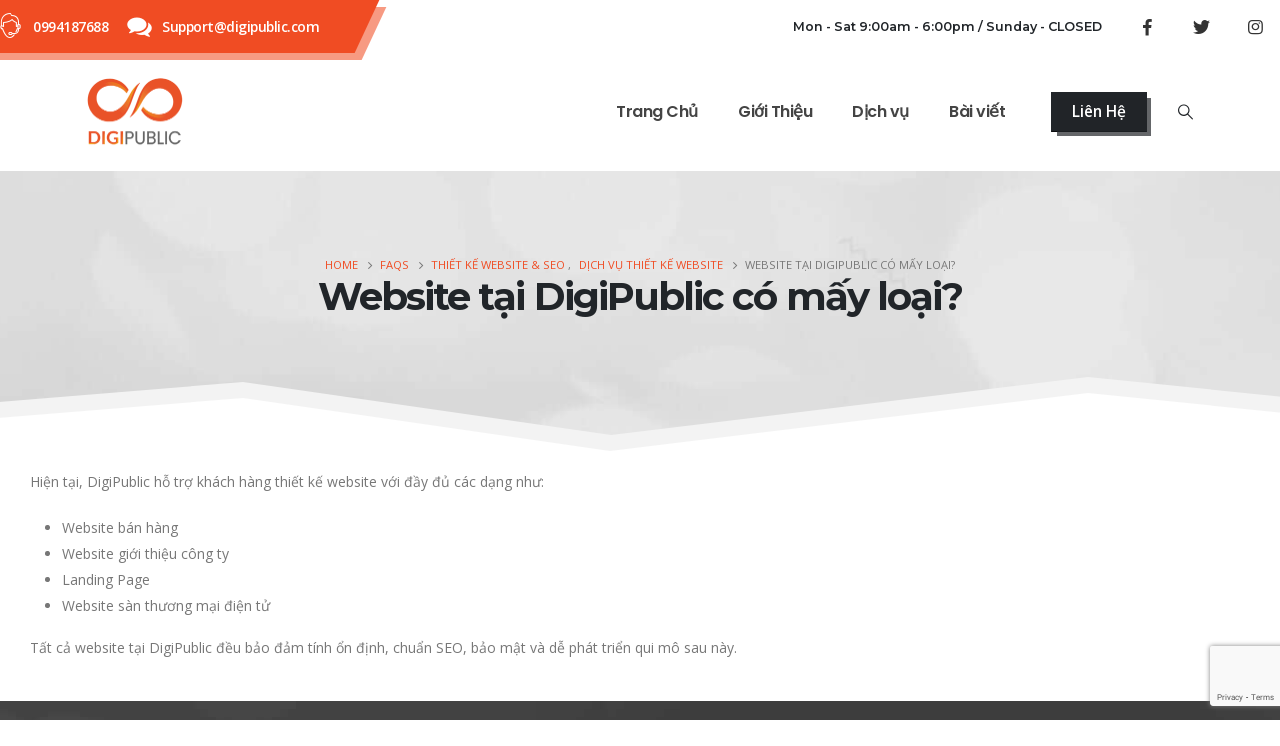

--- FILE ---
content_type: text/html; charset=UTF-8
request_url: https://digipublic.com/faq/website-tai-digipublic-co-may-loai/
body_size: 23917
content:
<!DOCTYPE html> 
<html lang="vi"> 
<head>
<link rel="preload" href="https://digipublic.com/wp-content/cache/fvm/min/1701422225-css0bc502445cc8f6310fee1d1b9dfd57d22df745b26540ec4cfdf1866c8fa66.css" as="style" media="all" /> 
<link rel="preload" href="https://digipublic.com/wp-content/cache/fvm/min/1701422225-cssa4f5bc74b360690686e85d295bd5ac2d4681213643f016c1958b5121e4bdc.css" as="style" media="all" /> 
<link rel="preload" href="https://digipublic.com/wp-content/cache/fvm/min/1701422225-cssb01d8df9e86d045b5fc1a7490ca80d2e51c9bb1ec707e0e9aef90da170464.css" as="style" media="all" /> 
<link rel="preload" href="https://digipublic.com/wp-content/cache/fvm/min/1701422225-css17cf4a9cc975e76bf58eb90e6adbfa1d0ada9439c149c174e8eda86e87f5d.css" as="style" media="all" /> 
<link rel="preload" href="https://digipublic.com/wp-content/cache/fvm/min/1701422225-css46a73b010b043e7afd3cd8d71d8e8e6aa1ff04a8dbeb1fd8ba9006da6cc27.css" as="style" media="all" /> 
<link rel="preload" href="https://digipublic.com/wp-content/cache/fvm/min/1701422225-css24c11d2e7d7c04615ea4a01c68dbaff8910f14c46e22bfdbbd10ca98e3d2a.css" as="style" media="all" /> 
<link rel="preload" href="https://digipublic.com/wp-content/cache/fvm/min/1701422225-css7f795ccc2b4e904ec5068c6056076ae416ff91b55677a908dc74caac01561.css" as="style" media="all" /> 
<link rel="preload" href="https://digipublic.com/wp-content/cache/fvm/min/1701422225-cssad5a4af1ba25e006682bc24d978cf6691cd774a6f5a26caddfa58f8567014.css" as="style" media="all" /> 
<link rel="preload" href="https://digipublic.com/wp-content/cache/fvm/min/1701422225-css1e1005dff98fdb02ef8e7bca18cf72d3956c736267c09e56a4dd0eee681b8.css" as="style" media="all" /> 
<link rel="preload" href="https://digipublic.com/wp-content/cache/fvm/min/1701422225-css1ecc4a143810d340ac407c213e1c93822784898b5ed2520029aee0c82dcc0.css" as="style" media="all" /> 
<link rel="preload" href="https://digipublic.com/wp-content/cache/fvm/min/1701422225-css33e68501af3e6b64b98910273cc085fa9247696de1019a1c45d5f658f45cd.css" as="style" media="all" /> 
<link rel="preload" href="https://digipublic.com/wp-content/cache/fvm/min/1701422225-cssc3e5034de4893c41f5a47e143021b8bca9d36acfe4c08c3acfa13c99f36c6.css" as="style" media="all" /> 
<link rel="preload" href="https://digipublic.com/wp-content/cache/fvm/min/1701422225-css4519113586126e7f07a1dcb74f9a6477152f9899a557e3c43016813d8d547.css" as="style" media="all" /> 
<link rel="preload" href="https://digipublic.com/wp-content/cache/fvm/min/1701422225-cssa37a4c1820e9f9ed6671d335d75a515a826c65d87b9c5c2becf42e33a2614.css" as="style" media="all" /> 
<link rel="preload" href="https://digipublic.com/wp-content/cache/fvm/min/1701422225-cssd85503bb90f6fae735ba2a75aaddae8f16776139f7e6b3027dd4d36f7688e.css" as="style" media="all" /> 
<link rel="preload" href="https://digipublic.com/wp-content/cache/fvm/min/1701422225-css59767f00379219a1bd1358b9020d15771c5857865bc41a35c6d9f13b6aff3.css" as="style" media="all" /> 
<link rel="preload" href="https://digipublic.com/wp-content/cache/fvm/min/1701422225-css2bcdf78f05bca9ba2a79f514fe7fa7e56dcb58965c4b2edb01b25fcd9c961.css" as="style" media="all" /> 
<link rel="preload" href="https://digipublic.com/wp-content/cache/fvm/min/1701422225-css3a9db0c58b692f33e33d912a22b31598b107d9ccd0f29d73afd004a8c116f.css" as="style" media="all" /> 
<link rel="preload" href="https://digipublic.com/wp-content/cache/fvm/min/1701422225-cssee50a3356a7f27c3adad01b3e992cffffc0ea900ffa426e7b5835d3a9472b.css" as="style" media="all" /> 
<link rel="preload" href="https://digipublic.com/wp-content/cache/fvm/min/1701422225-css06384fcd430445ee43e78d8552c3a791147b03022934896d9b73dedbb553e.css" as="style" media="all" /> 
<link rel="preload" href="https://digipublic.com/wp-content/cache/fvm/min/1701422225-css3e931045b42c77715665477dc2baa3e859210695c6af2e0d178cfdc15a76f.css" as="style" media="all" /> 
<link rel="preload" href="https://digipublic.com/wp-content/cache/fvm/min/1701422225-css0610aee2c02928fa61c1dd491dd6392d7ce7beb9d3d94683dcf0a317199f9.css" as="style" media="all" />
<script data-cfasync="false">if(navigator.userAgent.match(/MSIE|Internet Explorer/i)||navigator.userAgent.match(/Trident\/7\..*?rv:11/i)){var href=document.location.href;if(!href.match(/[?&]iebrowser/)){if(href.indexOf("?")==-1){if(href.indexOf("#")==-1){document.location.href=href+"?iebrowser=1"}else{document.location.href=href.replace("#","?iebrowser=1#")}}else{if(href.indexOf("#")==-1){document.location.href=href+"&iebrowser=1"}else{document.location.href=href.replace("#","&iebrowser=1#")}}}}</script>
<script data-cfasync="false">class FVMLoader{constructor(e){this.triggerEvents=e,this.eventOptions={passive:!0},this.userEventListener=this.triggerListener.bind(this),this.delayedScripts={normal:[],async:[],defer:[]},this.allJQueries=[]}_addUserInteractionListener(e){this.triggerEvents.forEach(t=>window.addEventListener(t,e.userEventListener,e.eventOptions))}_removeUserInteractionListener(e){this.triggerEvents.forEach(t=>window.removeEventListener(t,e.userEventListener,e.eventOptions))}triggerListener(){this._removeUserInteractionListener(this),"loading"===document.readyState?document.addEventListener("DOMContentLoaded",this._loadEverythingNow.bind(this)):this._loadEverythingNow()}async _loadEverythingNow(){this._runAllDelayedCSS(),this._delayEventListeners(),this._delayJQueryReady(this),this._handleDocumentWrite(),this._registerAllDelayedScripts(),await this._loadScriptsFromList(this.delayedScripts.normal),await this._loadScriptsFromList(this.delayedScripts.defer),await this._loadScriptsFromList(this.delayedScripts.async),await this._triggerDOMContentLoaded(),await this._triggerWindowLoad(),window.dispatchEvent(new Event("wpr-allScriptsLoaded"))}_registerAllDelayedScripts(){document.querySelectorAll("script[type=fvmdelay]").forEach(e=>{e.hasAttribute("src")?e.hasAttribute("async")&&!1!==e.async?this.delayedScripts.async.push(e):e.hasAttribute("defer")&&!1!==e.defer||"module"===e.getAttribute("data-type")?this.delayedScripts.defer.push(e):this.delayedScripts.normal.push(e):this.delayedScripts.normal.push(e)})}_runAllDelayedCSS(){document.querySelectorAll("link[rel=fvmdelay]").forEach(e=>{e.setAttribute("rel","stylesheet")})}async _transformScript(e){return await this._requestAnimFrame(),new Promise(t=>{const n=document.createElement("script");let r;[...e.attributes].forEach(e=>{let t=e.nodeName;"type"!==t&&("data-type"===t&&(t="type",r=e.nodeValue),n.setAttribute(t,e.nodeValue))}),e.hasAttribute("src")?(n.addEventListener("load",t),n.addEventListener("error",t)):(n.text=e.text,t()),e.parentNode.replaceChild(n,e)})}async _loadScriptsFromList(e){const t=e.shift();return t?(await this._transformScript(t),this._loadScriptsFromList(e)):Promise.resolve()}_delayEventListeners(){let e={};function t(t,n){!function(t){function n(n){return e[t].eventsToRewrite.indexOf(n)>=0?"wpr-"+n:n}e[t]||(e[t]={originalFunctions:{add:t.addEventListener,remove:t.removeEventListener},eventsToRewrite:[]},t.addEventListener=function(){arguments[0]=n(arguments[0]),e[t].originalFunctions.add.apply(t,arguments)},t.removeEventListener=function(){arguments[0]=n(arguments[0]),e[t].originalFunctions.remove.apply(t,arguments)})}(t),e[t].eventsToRewrite.push(n)}function n(e,t){let n=e[t];Object.defineProperty(e,t,{get:()=>n||function(){},set(r){e["wpr"+t]=n=r}})}t(document,"DOMContentLoaded"),t(window,"DOMContentLoaded"),t(window,"load"),t(window,"pageshow"),t(document,"readystatechange"),n(document,"onreadystatechange"),n(window,"onload"),n(window,"onpageshow")}_delayJQueryReady(e){let t=window.jQuery;Object.defineProperty(window,"jQuery",{get:()=>t,set(n){if(n&&n.fn&&!e.allJQueries.includes(n)){n.fn.ready=n.fn.init.prototype.ready=function(t){e.domReadyFired?t.bind(document)(n):document.addEventListener("DOMContentLoaded2",()=>t.bind(document)(n))};const t=n.fn.on;n.fn.on=n.fn.init.prototype.on=function(){if(this[0]===window){function e(e){return e.split(" ").map(e=>"load"===e||0===e.indexOf("load.")?"wpr-jquery-load":e).join(" ")}"string"==typeof arguments[0]||arguments[0]instanceof String?arguments[0]=e(arguments[0]):"object"==typeof arguments[0]&&Object.keys(arguments[0]).forEach(t=>{delete Object.assign(arguments[0],{[e(t)]:arguments[0][t]})[t]})}return t.apply(this,arguments),this},e.allJQueries.push(n)}t=n}})}async _triggerDOMContentLoaded(){this.domReadyFired=!0,await this._requestAnimFrame(),document.dispatchEvent(new Event("DOMContentLoaded2")),await this._requestAnimFrame(),window.dispatchEvent(new Event("DOMContentLoaded2")),await this._requestAnimFrame(),document.dispatchEvent(new Event("wpr-readystatechange")),await this._requestAnimFrame(),document.wpronreadystatechange&&document.wpronreadystatechange()}async _triggerWindowLoad(){await this._requestAnimFrame(),window.dispatchEvent(new Event("wpr-load")),await this._requestAnimFrame(),window.wpronload&&window.wpronload(),await this._requestAnimFrame(),this.allJQueries.forEach(e=>e(window).trigger("wpr-jquery-load")),window.dispatchEvent(new Event("wpr-pageshow")),await this._requestAnimFrame(),window.wpronpageshow&&window.wpronpageshow()}_handleDocumentWrite(){const e=new Map;document.write=document.writeln=function(t){const n=document.currentScript,r=document.createRange(),i=n.parentElement;let a=e.get(n);void 0===a&&(a=n.nextSibling,e.set(n,a));const s=document.createDocumentFragment();r.setStart(s,0),s.appendChild(r.createContextualFragment(t)),i.insertBefore(s,a)}}async _requestAnimFrame(){return new Promise(e=>requestAnimationFrame(e))}static run(){const e=new FVMLoader(["keydown","mousemove","touchmove","touchstart","touchend","wheel"]);e._addUserInteractionListener(e)}}FVMLoader.run();</script>
<meta http-equiv="X-UA-Compatible" content="IE=edge" />
<meta http-equiv="Content-Type" content="text/html; charset=UTF-8" />
<meta name="viewport" content="width=device-width, initial-scale=1, minimum-scale=1" />
<meta name='robots' content='index, follow, max-image-preview:large, max-snippet:-1, max-video-preview:-1' /><title>Website tại DigiPublic có mấy loại? - DigiPublic Agency</title>
<meta name="description" content="Hiện tại, DigiPublic hỗ trợ khách hàng thiết kế website với đầy đủ các dạng như: Website bán hàng Website giới thiệu công ty Landing Page Website sàn" />
<link rel="canonical" href="https://digipublic.com/faq/website-tai-digipublic-co-may-loai/" />
<meta property="og:locale" content="vi_VN" />
<meta property="og:type" content="article" />
<meta property="og:title" content="Website tại DigiPublic có mấy loại? - DigiPublic Agency" />
<meta property="og:description" content="Hiện tại, DigiPublic hỗ trợ khách hàng thiết kế website với đầy đủ các dạng như: Website bán hàng Website giới thiệu công ty Landing Page Website sàn" />
<meta property="og:url" content="https://digipublic.com/faq/website-tai-digipublic-co-may-loai/" />
<meta property="og:site_name" content="DigiPublic Agency" />
<meta name="twitter:card" content="summary_large_image" />
<script type="application/ld+json" class="yoast-schema-graph">{"@context":"https://schema.org","@graph":[{"@type":"WebPage","@id":"https://digipublic.com/faq/website-tai-digipublic-co-may-loai/","url":"https://digipublic.com/faq/website-tai-digipublic-co-may-loai/","name":"Website tại DigiPublic có mấy loại? - DigiPublic Agency","isPartOf":{"@id":"https://digipublic.com/#website"},"datePublished":"2021-07-05T12:48:19+00:00","dateModified":"2021-07-05T12:48:19+00:00","description":"Hiện tại, DigiPublic hỗ trợ khách hàng thiết kế website với đầy đủ các dạng như: Website bán hàng Website giới thiệu công ty Landing Page Website sàn","breadcrumb":{"@id":"https://digipublic.com/faq/website-tai-digipublic-co-may-loai/#breadcrumb"},"inLanguage":"vi","potentialAction":[{"@type":"ReadAction","target":["https://digipublic.com/faq/website-tai-digipublic-co-may-loai/"]}]},{"@type":"BreadcrumbList","@id":"https://digipublic.com/faq/website-tai-digipublic-co-may-loai/#breadcrumb","itemListElement":[{"@type":"ListItem","position":1,"name":"Trang chủ","item":"https://digipublic.com/"},{"@type":"ListItem","position":2,"name":"FAQs","item":"https://digipublic.com/faq/"},{"@type":"ListItem","position":3,"name":"Website tại DigiPublic có mấy loại?"}]},{"@type":"WebSite","@id":"https://digipublic.com/#website","url":"https://digipublic.com/","name":"DigiPublic Agency","description":"Giải pháp Digital Marketing toàn diện","publisher":{"@id":"https://digipublic.com/#organization"},"potentialAction":[{"@type":"SearchAction","target":{"@type":"EntryPoint","urlTemplate":"https://digipublic.com/?s={search_term_string}"},"query-input":"required name=search_term_string"}],"inLanguage":"vi"},{"@type":"Organization","@id":"https://digipublic.com/#organization","name":"DigiPublic Agency","url":"https://digipublic.com/","logo":{"@type":"ImageObject","inLanguage":"vi","@id":"https://digipublic.com/#/schema/logo/image/","url":"https://digipublic.com/wp-content/uploads/2021/07/logo-digipublic.png","contentUrl":"https://digipublic.com/wp-content/uploads/2021/07/logo-digipublic.png","width":150,"height":107,"caption":"DigiPublic Agency"},"image":{"@id":"https://digipublic.com/#/schema/logo/image/"}}]}</script>
<link rel="alternate" type="application/rss+xml" title="Dòng thông tin DigiPublic Agency &raquo;" href="https://digipublic.com/feed/" />
<link rel="alternate" type="application/rss+xml" title="Dòng phản hồi DigiPublic Agency &raquo;" href="https://digipublic.com/comments/feed/" />
<link rel="preload" fetchpriority="low" id="fvmfonts-css" href="https://digipublic.com/wp-content/cache/fvm/min/1701422225-cssd1915596cce283f63f3f4a67a4caa39d8e9fa400cc1a695280c09892bb7af.css" as="style" media="all" onload="this.rel='stylesheet';this.onload=null"> 
<link rel="profile" href="https://gmpg.org/xfn/11" /> 
<link rel="shortcut icon" href="//digipublic.com/wp-content/uploads/2021/07/favicon.png" type="image/x-icon" /> 
<style media="all">@media screen and (max-width:650px){body{padding-bottom:60px}}</style>
<link rel='stylesheet' id='wp-block-library-css' href='https://digipublic.com/wp-content/cache/fvm/min/1701422225-css0bc502445cc8f6310fee1d1b9dfd57d22df745b26540ec4cfdf1866c8fa66.css' media='all' /> 
<style id='wp-block-library-theme-inline-css' media="all">.wp-block-audio figcaption{color:#555;font-size:13px;text-align:center}.is-dark-theme .wp-block-audio figcaption{color:hsla(0,0%,100%,.65)}.wp-block-audio{margin:0 0 1em}.wp-block-code{border:1px solid #ccc;border-radius:4px;font-family:Menlo,Consolas,monaco,monospace;padding:.8em 1em}.wp-block-embed figcaption{color:#555;font-size:13px;text-align:center}.is-dark-theme .wp-block-embed figcaption{color:hsla(0,0%,100%,.65)}.wp-block-embed{margin:0 0 1em}.blocks-gallery-caption{color:#555;font-size:13px;text-align:center}.is-dark-theme .blocks-gallery-caption{color:hsla(0,0%,100%,.65)}.wp-block-image figcaption{color:#555;font-size:13px;text-align:center}.is-dark-theme .wp-block-image figcaption{color:hsla(0,0%,100%,.65)}.wp-block-image{margin:0 0 1em}.wp-block-pullquote{border-bottom:4px solid;border-top:4px solid;color:currentColor;margin-bottom:1.75em}.wp-block-pullquote cite,.wp-block-pullquote footer,.wp-block-pullquote__citation{color:currentColor;font-size:.8125em;font-style:normal;text-transform:uppercase}.wp-block-quote{border-left:.25em solid;margin:0 0 1.75em;padding-left:1em}.wp-block-quote cite,.wp-block-quote footer{color:currentColor;font-size:.8125em;font-style:normal;position:relative}.wp-block-quote.has-text-align-right{border-left:none;border-right:.25em solid;padding-left:0;padding-right:1em}.wp-block-quote.has-text-align-center{border:none;padding-left:0}.wp-block-quote.is-large,.wp-block-quote.is-style-large,.wp-block-quote.is-style-plain{border:none}.wp-block-search .wp-block-search__label{font-weight:700}.wp-block-search__button{border:1px solid #ccc;padding:.375em .625em}:where(.wp-block-group.has-background){padding:1.25em 2.375em}.wp-block-separator.has-css-opacity{opacity:.4}.wp-block-separator{border:none;border-bottom:2px solid;margin-left:auto;margin-right:auto}.wp-block-separator.has-alpha-channel-opacity{opacity:1}.wp-block-separator:not(.is-style-wide):not(.is-style-dots){width:100px}.wp-block-separator.has-background:not(.is-style-dots){border-bottom:none;height:1px}.wp-block-separator.has-background:not(.is-style-wide):not(.is-style-dots){height:2px}.wp-block-table{margin:0 0 1em}.wp-block-table td,.wp-block-table th{word-break:normal}.wp-block-table figcaption{color:#555;font-size:13px;text-align:center}.is-dark-theme .wp-block-table figcaption{color:hsla(0,0%,100%,.65)}.wp-block-video figcaption{color:#555;font-size:13px;text-align:center}.is-dark-theme .wp-block-video figcaption{color:hsla(0,0%,100%,.65)}.wp-block-video{margin:0 0 1em}.wp-block-template-part.has-background{margin-bottom:0;margin-top:0;padding:1.25em 2.375em}</style> 
<style id='classic-theme-styles-inline-css' media="all">/*! This file is auto-generated */ .wp-block-button__link{color:#fff;background-color:#32373c;border-radius:9999px;box-shadow:none;text-decoration:none;padding:calc(.667em + 2px) calc(1.333em + 2px);font-size:1.125em}.wp-block-file__button{background:#32373c;color:#fff;text-decoration:none}</style> 
<style id='global-styles-inline-css' media="all">body{--wp--preset--color--black:#000000;--wp--preset--color--cyan-bluish-gray:#abb8c3;--wp--preset--color--white:#ffffff;--wp--preset--color--pale-pink:#f78da7;--wp--preset--color--vivid-red:#cf2e2e;--wp--preset--color--luminous-vivid-orange:#ff6900;--wp--preset--color--luminous-vivid-amber:#fcb900;--wp--preset--color--light-green-cyan:#7bdcb5;--wp--preset--color--vivid-green-cyan:#00d084;--wp--preset--color--pale-cyan-blue:#8ed1fc;--wp--preset--color--vivid-cyan-blue:#0693e3;--wp--preset--color--vivid-purple:#9b51e0;--wp--preset--color--primary:#f04c23;--wp--preset--color--secondary:#e36159;--wp--preset--color--tertiary:#2baab1;--wp--preset--color--quaternary:#383f48;--wp--preset--color--dark:#212529;--wp--preset--color--light:#ffffff;--wp--preset--gradient--vivid-cyan-blue-to-vivid-purple:linear-gradient(135deg,rgba(6,147,227,1) 0%,rgb(155,81,224) 100%);--wp--preset--gradient--light-green-cyan-to-vivid-green-cyan:linear-gradient(135deg,rgb(122,220,180) 0%,rgb(0,208,130) 100%);--wp--preset--gradient--luminous-vivid-amber-to-luminous-vivid-orange:linear-gradient(135deg,rgba(252,185,0,1) 0%,rgba(255,105,0,1) 100%);--wp--preset--gradient--luminous-vivid-orange-to-vivid-red:linear-gradient(135deg,rgba(255,105,0,1) 0%,rgb(207,46,46) 100%);--wp--preset--gradient--very-light-gray-to-cyan-bluish-gray:linear-gradient(135deg,rgb(238,238,238) 0%,rgb(169,184,195) 100%);--wp--preset--gradient--cool-to-warm-spectrum:linear-gradient(135deg,rgb(74,234,220) 0%,rgb(151,120,209) 20%,rgb(207,42,186) 40%,rgb(238,44,130) 60%,rgb(251,105,98) 80%,rgb(254,248,76) 100%);--wp--preset--gradient--blush-light-purple:linear-gradient(135deg,rgb(255,206,236) 0%,rgb(152,150,240) 100%);--wp--preset--gradient--blush-bordeaux:linear-gradient(135deg,rgb(254,205,165) 0%,rgb(254,45,45) 50%,rgb(107,0,62) 100%);--wp--preset--gradient--luminous-dusk:linear-gradient(135deg,rgb(255,203,112) 0%,rgb(199,81,192) 50%,rgb(65,88,208) 100%);--wp--preset--gradient--pale-ocean:linear-gradient(135deg,rgb(255,245,203) 0%,rgb(182,227,212) 50%,rgb(51,167,181) 100%);--wp--preset--gradient--electric-grass:linear-gradient(135deg,rgb(202,248,128) 0%,rgb(113,206,126) 100%);--wp--preset--gradient--midnight:linear-gradient(135deg,rgb(2,3,129) 0%,rgb(40,116,252) 100%);--wp--preset--font-size--small:13px;--wp--preset--font-size--medium:20px;--wp--preset--font-size--large:36px;--wp--preset--font-size--x-large:42px;--wp--preset--spacing--20:0.44rem;--wp--preset--spacing--30:0.67rem;--wp--preset--spacing--40:1rem;--wp--preset--spacing--50:1.5rem;--wp--preset--spacing--60:2.25rem;--wp--preset--spacing--70:3.38rem;--wp--preset--spacing--80:5.06rem;--wp--preset--shadow--natural:6px 6px 9px rgba(0, 0, 0, 0.2);--wp--preset--shadow--deep:12px 12px 50px rgba(0, 0, 0, 0.4);--wp--preset--shadow--sharp:6px 6px 0px rgba(0, 0, 0, 0.2);--wp--preset--shadow--outlined:6px 6px 0px -3px rgba(255, 255, 255, 1), 6px 6px rgba(0, 0, 0, 1);--wp--preset--shadow--crisp:6px 6px 0px rgba(0, 0, 0, 1)}:where(.is-layout-flex){gap:.5em}:where(.is-layout-grid){gap:.5em}body .is-layout-flow>.alignleft{float:left;margin-inline-start:0;margin-inline-end:2em}body .is-layout-flow>.alignright{float:right;margin-inline-start:2em;margin-inline-end:0}body .is-layout-flow>.aligncenter{margin-left:auto!important;margin-right:auto!important}body .is-layout-constrained>.alignleft{float:left;margin-inline-start:0;margin-inline-end:2em}body .is-layout-constrained>.alignright{float:right;margin-inline-start:2em;margin-inline-end:0}body .is-layout-constrained>.aligncenter{margin-left:auto!important;margin-right:auto!important}body .is-layout-constrained>:where(:not(.alignleft):not(.alignright):not(.alignfull)){max-width:var(--wp--style--global--content-size);margin-left:auto!important;margin-right:auto!important}body .is-layout-constrained>.alignwide{max-width:var(--wp--style--global--wide-size)}body .is-layout-flex{display:flex}body .is-layout-flex{flex-wrap:wrap;align-items:center}body .is-layout-flex>*{margin:0}body .is-layout-grid{display:grid}body .is-layout-grid>*{margin:0}:where(.wp-block-columns.is-layout-flex){gap:2em}:where(.wp-block-columns.is-layout-grid){gap:2em}:where(.wp-block-post-template.is-layout-flex){gap:1.25em}:where(.wp-block-post-template.is-layout-grid){gap:1.25em}.has-black-color{color:var(--wp--preset--color--black)!important}.has-cyan-bluish-gray-color{color:var(--wp--preset--color--cyan-bluish-gray)!important}.has-white-color{color:var(--wp--preset--color--white)!important}.has-pale-pink-color{color:var(--wp--preset--color--pale-pink)!important}.has-vivid-red-color{color:var(--wp--preset--color--vivid-red)!important}.has-luminous-vivid-orange-color{color:var(--wp--preset--color--luminous-vivid-orange)!important}.has-luminous-vivid-amber-color{color:var(--wp--preset--color--luminous-vivid-amber)!important}.has-light-green-cyan-color{color:var(--wp--preset--color--light-green-cyan)!important}.has-vivid-green-cyan-color{color:var(--wp--preset--color--vivid-green-cyan)!important}.has-pale-cyan-blue-color{color:var(--wp--preset--color--pale-cyan-blue)!important}.has-vivid-cyan-blue-color{color:var(--wp--preset--color--vivid-cyan-blue)!important}.has-vivid-purple-color{color:var(--wp--preset--color--vivid-purple)!important}.has-black-background-color{background-color:var(--wp--preset--color--black)!important}.has-cyan-bluish-gray-background-color{background-color:var(--wp--preset--color--cyan-bluish-gray)!important}.has-white-background-color{background-color:var(--wp--preset--color--white)!important}.has-pale-pink-background-color{background-color:var(--wp--preset--color--pale-pink)!important}.has-vivid-red-background-color{background-color:var(--wp--preset--color--vivid-red)!important}.has-luminous-vivid-orange-background-color{background-color:var(--wp--preset--color--luminous-vivid-orange)!important}.has-luminous-vivid-amber-background-color{background-color:var(--wp--preset--color--luminous-vivid-amber)!important}.has-light-green-cyan-background-color{background-color:var(--wp--preset--color--light-green-cyan)!important}.has-vivid-green-cyan-background-color{background-color:var(--wp--preset--color--vivid-green-cyan)!important}.has-pale-cyan-blue-background-color{background-color:var(--wp--preset--color--pale-cyan-blue)!important}.has-vivid-cyan-blue-background-color{background-color:var(--wp--preset--color--vivid-cyan-blue)!important}.has-vivid-purple-background-color{background-color:var(--wp--preset--color--vivid-purple)!important}.has-black-border-color{border-color:var(--wp--preset--color--black)!important}.has-cyan-bluish-gray-border-color{border-color:var(--wp--preset--color--cyan-bluish-gray)!important}.has-white-border-color{border-color:var(--wp--preset--color--white)!important}.has-pale-pink-border-color{border-color:var(--wp--preset--color--pale-pink)!important}.has-vivid-red-border-color{border-color:var(--wp--preset--color--vivid-red)!important}.has-luminous-vivid-orange-border-color{border-color:var(--wp--preset--color--luminous-vivid-orange)!important}.has-luminous-vivid-amber-border-color{border-color:var(--wp--preset--color--luminous-vivid-amber)!important}.has-light-green-cyan-border-color{border-color:var(--wp--preset--color--light-green-cyan)!important}.has-vivid-green-cyan-border-color{border-color:var(--wp--preset--color--vivid-green-cyan)!important}.has-pale-cyan-blue-border-color{border-color:var(--wp--preset--color--pale-cyan-blue)!important}.has-vivid-cyan-blue-border-color{border-color:var(--wp--preset--color--vivid-cyan-blue)!important}.has-vivid-purple-border-color{border-color:var(--wp--preset--color--vivid-purple)!important}.has-vivid-cyan-blue-to-vivid-purple-gradient-background{background:var(--wp--preset--gradient--vivid-cyan-blue-to-vivid-purple)!important}.has-light-green-cyan-to-vivid-green-cyan-gradient-background{background:var(--wp--preset--gradient--light-green-cyan-to-vivid-green-cyan)!important}.has-luminous-vivid-amber-to-luminous-vivid-orange-gradient-background{background:var(--wp--preset--gradient--luminous-vivid-amber-to-luminous-vivid-orange)!important}.has-luminous-vivid-orange-to-vivid-red-gradient-background{background:var(--wp--preset--gradient--luminous-vivid-orange-to-vivid-red)!important}.has-very-light-gray-to-cyan-bluish-gray-gradient-background{background:var(--wp--preset--gradient--very-light-gray-to-cyan-bluish-gray)!important}.has-cool-to-warm-spectrum-gradient-background{background:var(--wp--preset--gradient--cool-to-warm-spectrum)!important}.has-blush-light-purple-gradient-background{background:var(--wp--preset--gradient--blush-light-purple)!important}.has-blush-bordeaux-gradient-background{background:var(--wp--preset--gradient--blush-bordeaux)!important}.has-luminous-dusk-gradient-background{background:var(--wp--preset--gradient--luminous-dusk)!important}.has-pale-ocean-gradient-background{background:var(--wp--preset--gradient--pale-ocean)!important}.has-electric-grass-gradient-background{background:var(--wp--preset--gradient--electric-grass)!important}.has-midnight-gradient-background{background:var(--wp--preset--gradient--midnight)!important}.has-small-font-size{font-size:var(--wp--preset--font-size--small)!important}.has-medium-font-size{font-size:var(--wp--preset--font-size--medium)!important}.has-large-font-size{font-size:var(--wp--preset--font-size--large)!important}.has-x-large-font-size{font-size:var(--wp--preset--font-size--x-large)!important}.wp-block-navigation a:where(:not(.wp-element-button)){color:inherit}:where(.wp-block-post-template.is-layout-flex){gap:1.25em}:where(.wp-block-post-template.is-layout-grid){gap:1.25em}:where(.wp-block-columns.is-layout-flex){gap:2em}:where(.wp-block-columns.is-layout-grid){gap:2em}.wp-block-pullquote{font-size:1.5em;line-height:1.6}</style> 
<link rel='stylesheet' id='contact-form-7-css' href='https://digipublic.com/wp-content/cache/fvm/min/1701422225-cssa4f5bc74b360690686e85d295bd5ac2d4681213643f016c1958b5121e4bdc.css' media='all' /> 
<link rel='stylesheet' id='porto-css-vars-css' href='https://digipublic.com/wp-content/cache/fvm/min/1701422225-cssb01d8df9e86d045b5fc1a7490ca80d2e51c9bb1ec707e0e9aef90da170464.css' media='all' /> 
<link rel='stylesheet' id='elementor-icons-css' href='https://digipublic.com/wp-content/cache/fvm/min/1701422225-css17cf4a9cc975e76bf58eb90e6adbfa1d0ada9439c149c174e8eda86e87f5d.css' media='all' /> 
<link rel='stylesheet' id='elementor-frontend-css' href='https://digipublic.com/wp-content/cache/fvm/min/1701422225-css46a73b010b043e7afd3cd8d71d8e8e6aa1ff04a8dbeb1fd8ba9006da6cc27.css' media='all' /> 
<link rel='stylesheet' id='elementor-post-3304-css' href='https://digipublic.com/wp-content/cache/fvm/min/1701422225-css24c11d2e7d7c04615ea4a01c68dbaff8910f14c46e22bfdbbd10ca98e3d2a.css' media='all' /> 
<link rel='stylesheet' id='bootstrap-css' href='https://digipublic.com/wp-content/cache/fvm/min/1701422225-css7f795ccc2b4e904ec5068c6056076ae416ff91b55677a908dc74caac01561.css' media='all' /> 
<link rel='stylesheet' id='porto-plugins-css' href='https://digipublic.com/wp-content/cache/fvm/min/1701422225-cssad5a4af1ba25e006682bc24d978cf6691cd774a6f5a26caddfa58f8567014.css' media='all' /> 
<link rel='stylesheet' id='porto-theme-css' href='https://digipublic.com/wp-content/cache/fvm/min/1701422225-css1e1005dff98fdb02ef8e7bca18cf72d3956c736267c09e56a4dd0eee681b8.css' media='all' /> 
<link rel='stylesheet' id='porto-theme-portfolio-css' href='https://digipublic.com/wp-content/cache/fvm/min/1701422225-css1ecc4a143810d340ac407c213e1c93822784898b5ed2520029aee0c82dcc0.css' media='all' /> 
<link rel='stylesheet' id='porto-theme-member-css' href='https://digipublic.com/wp-content/cache/fvm/min/1701422225-css33e68501af3e6b64b98910273cc085fa9247696de1019a1c45d5f658f45cd.css' media='all' /> 
<link rel='stylesheet' id='porto-theme-event-css' href='https://digipublic.com/wp-content/cache/fvm/min/1701422225-cssc3e5034de4893c41f5a47e143021b8bca9d36acfe4c08c3acfa13c99f36c6.css' media='all' /> 
<link rel='stylesheet' id='porto-shortcodes-css' href='https://digipublic.com/wp-content/cache/fvm/min/1701422225-css4519113586126e7f07a1dcb74f9a6477152f9899a557e3c43016813d8d547.css' media='all' /> 
<link rel='stylesheet' id='porto-theme-elementor-css' href='https://digipublic.com/wp-content/cache/fvm/min/1701422225-cssa37a4c1820e9f9ed6671d335d75a515a826c65d87b9c5c2becf42e33a2614.css' media='all' /> 
<link rel='stylesheet' id='porto-dynamic-style-css' href='https://digipublic.com/wp-content/cache/fvm/min/1701422225-cssd85503bb90f6fae735ba2a75aaddae8f16776139f7e6b3027dd4d36f7688e.css' media='all' /> 
<link rel='stylesheet' id='porto-type-builder-css' href='https://digipublic.com/wp-content/cache/fvm/min/1701422225-css59767f00379219a1bd1358b9020d15771c5857865bc41a35c6d9f13b6aff3.css' media='all' /> 
<link rel='stylesheet' id='elementor-post-393-css' href='https://digipublic.com/wp-content/cache/fvm/min/1701422225-css2bcdf78f05bca9ba2a79f514fe7fa7e56dcb58965c4b2edb01b25fcd9c961.css' media='all' /> 
<link rel='stylesheet' id='elementor-post-5-css' href='https://digipublic.com/wp-content/cache/fvm/min/1701422225-css3a9db0c58b692f33e33d912a22b31598b107d9ccd0f29d73afd004a8c116f.css' media='all' /> 
<link rel='stylesheet' id='elementor-post-335-css' href='https://digipublic.com/wp-content/cache/fvm/min/1701422225-cssee50a3356a7f27c3adad01b3e992cffffc0ea900ffa426e7b5835d3a9472b.css' media='all' /> 
<link rel='stylesheet' id='porto-style-css' href='https://digipublic.com/wp-content/cache/fvm/min/1701422225-css06384fcd430445ee43e78d8552c3a791147b03022934896d9b73dedbb553e.css' media='all' /> 
<style id='porto-style-inline-css' media="all">.side-header-narrow-bar-logo{max-width:100px}.page-top .sort-source{position:static;text-align:center;margin-top:5px;border-width:0}.page-top ul.breadcrumb{-ms-flex-pack:center;justify-content:center}.page-top .page-title{font-weight:700}@media (min-width:1500px){.left-sidebar.col-lg-3,.right-sidebar.col-lg-3{width:20%}.main-content.col-lg-9{width:80%}.main-content.col-lg-6{width:60%}}#header .share-links a{font-size:16.8px;width:48px;height:48px;box-shadow:none}#header .search-popup .searchform{left:auto;right:-1.5rem}#header .searchform button,#header .searchform-popup .search-toggle{font-size:15.4px;color:#212529}input[type="submit"],.custom-scroll-action{cursor:pointer}.btn{border-radius:0}.elementor-container,.elementor-row{flex-wrap:wrap}.custom-pos-static .elementor-container,.custom-pos-static .elementor-column,.custom-pos-static .elementor-widget-wrap{position:static}#nav-panel>.container{padding:0}.mobile-menu>.d-none{display:block!important}.opacity-0{opacity:0!important}.cursor-outer{position:fixed;left:0;top:0;width:40px;height:40px;border:1px solid #CCC;border-radius:100%;pointer-events:none;z-index:9998;transition:ease-out all .08s .010s}.cursor-outer.cursor-outer-fit{left:0!important;top:0!important}.cursor-outer.cursor-color-light{border-color:#FFF!important}.cursor-outer.cursor-color-dark{border-color:#212121!important}.cursor-inner{position:fixed;left:17px;top:17px;width:6px;height:6px;background:#CCC;border-radius:100%;pointer-events:none;z-index:9999;transition:all .08s ease-out}.cursor-inner.cursor-inner-plus{display:flex;align-items:center;justify-content:center;background-color:transparent!important}.cursor-inner.cursor-inner-plus:before{content:'+';color:#FFF;font-size:27.2px;font-size:1.7rem}.cursor-inner.cursor-color-light:not(.cursor-inner-plus){background-color:#FFF!important}.cursor-inner.cursor-color-light.cursor-inner-plus:before{color:#FFF!important}.cursor-inner.cursor-color-dark:not(.cursor-inner-plus){background-color:#212121!important}.cursor-inner.cursor-color-dark.cursor-inner-plus:before{color:#212121!important}.hide-mouse-cursor{cursor:none}.hide-mouse-cursor a,.hide-mouse-cursor button,.hide-mouse-cursor input,.hide-mouse-cursor textarea,.hide-mouse-cursor .mfp-auto-cursor .mfp-content{cursor:none!important}.cursor-effect-size-small .cursor-outer{width:20px;height:20px;left:10px;top:9px}.cursor-effect-size-small .cursor-inner{width:4px;height:4px;left:18px}.cursor-effect-size-small .cursor-inner.cursor-inner-plus:before{font-size:1.1rem}.cursor-effect-size-big .cursor-outer{width:60px;height:60px;left:-9px;top:-10px}.cursor-effect-size-big .cursor-inner{width:8px;height:8px}.cursor-effect-size-big .cursor-inner.cursor-inner-plus:before{font-size:41.6px}.cursor-effect-style-square .cursor-outer{border-radius:0}.cursor-effect-style-square .cursor-inner{border-radius:0}.cursor-inner{background-color:#f04c23}.cursor-inner.cursor-inner-plus:before{color:#f04c23}.cursor-outer{border-color:#f04c23}.home .porto-block-html-content-top{display:none}.z-index-n-1{z-index:-1}.custom-banner-size{font-size:1rem}.ws-nowrap{white-space:nowrap!important}.custom-scroll-action .porto-just-icon-wrapper{display:flex}.custom-highlight-1 strong{position:relative}.custom-highlight-1 strong::before{content:'';position:absolute;bottom:5px;left:0;width:100%;border-bottom:7px solid #f04c23;opacity:.2;z-index:0}.custom-img-pos-1 img{position:absolute;top:0;right:0}.custom-text-bg-1 h2{background-image:url(//sw-themes.com/porto_dummy/wp-content/uploads/2021/02/text-background.jpg);background-position:center center;background-repeat:no-repeat;background-size:cover}.custom-text-bg-2 h2{background-image:url(//sw-themes.com/porto_dummy/wp-content/uploads/2021/02/text-background-2.jpg);background-position:center center;background-repeat:no-repeat;background-size:cover;padding-right:64px!important}@media (min-width:1200px){.float-xl-heading-right h2{float:right}}@media (min-width:992px){.custom-text-background h2{background-repeat:no-repeat;background-size:100%;background-position:20% 30%;-webkit-background-clip:text;-webkit-text-fill-color:transparent}}@media (max-width:1599px){.custom-text-background h2{font-size:6.9rem!important}}@media (max-width:1199px){.custom-text-background h2{font-size:4em!important}.mt-xl-max-1{margin-top:-210px!important}.custom-height-1 .custom-box-shadow-1,.custom-height-1 .custom-box-shadow-1 .elementor-widget-container,.custom-height-1 .elementor-image,.custom-height-1 img{height:100%}.custom-height-2 .custom-box-shadow-1{height:calc(50% - 12px)}.custom-width-1 img{width:100%}}@media (max-width:991px){.custom-text-background h2{background-image:none!important}.custom-banner-size{font-size:.875rem}.custom-text-background h2{white-space:normal!important}}@keyframes shapeDividerToLeft{from{transform:translate3d(0,0,0)}to{transform:translate3d(-200%,0,0)}}.shape-divider{position:absolute;top:-1px;left:0;width:100%;height:212px;z-index:1}.shape-divider.shape-divider-bottom{top:auto;bottom:-1px}.shape-divider svg{position:absolute;top:0;left:50%;height:100%;transform:translate3d(-50%,0,0)}.shape-divider .shape-divider-horizontal-animation{position:absolute;top:0;left:0;width:100vw;height:100%;animation-duration:45s;animation-iteration-count:infinite;animation-timing-function:linear}.shape-divider .shape-divider-horizontal-animation.shape-animation-to-left{animation-name:shapeDividerToLeft}.shape-divider .shape-divider-horizontal-animation svg{width:100vw;left:0;transform:none}.shape-divider .shape-divider-horizontal-animation.shape-animation-to-left svg:nth-child(2){transform:rotateY(180deg) translate3d(-99.9%,0,0)}.shape-divider .shape-divider-horizontal-animation.shape-animation-to-left svg:nth-child(3){transform:translate3d(199.8%,0,0)}.svg-fill-color-primary svg,.svg-fill-color-primary path{fill:#f04c23!important}.custom-crooked-line{display:inline-block;width:77px;overflow:hidden}.elementor-element.custom-crooked-line{width:77px;margin:0 auto}@keyframes crookedLineAnim{from{transform:translate3d(0,0,0)}to{transform:translate3d(-48%,0,0)}}.custom-link-hover-effects:hover .custom-view-more i,.custom-link-hover-effects:hover .porto-sicon-heading-right i{transform:translate3d(7px,0,0)}.custom-link-hover-effects:hover .custom-crooked-line svg:last-child,.custom-team-pos:hover.custom-crooked-line svg:last-child{animation-name:crookedLineAnim;animation-duration:2s;animation-iteration-count:infinite;animation-timing-function:linear}.custom-carousel-box-shadow-1:before{content:'';position:absolute;top:50%;left:50%;width:65%;height:0;box-shadow:0 40px 40px 120px rgba(0,0,0,.03);transform:translate3d(-50%,-50%,0);z-index:0}.custom-view-more i::before{content:"\e8cc";font-family:"porto"}.custom-link-hover-effects .porto-sicon-heading-right i,.custom-view-more i{display:inline-block!important;transition:ease transform 300ms}.custom-view-more a{padding:0;outline:none!important;box-shadow:none!important}.mw-90{max-width:90px;margin:0 auto}.mw-140{max-width:140px;margin:0 auto}.mw-100{max-width:100px!important;margin:0 auto}.custom-carousel-1 .wpb_single_image .wpb_wrapper,.custom-carousel-1 .owl-stage{display:flex;align-items:center}.custom-dot-type-1 .owl-dots .owl-dot.active>span{background:#3e3e3e!important;width:18px}.custom-dot-type-1 .owl-dots .owl-dot>span{background:#9e9e9e!important;transition:ease all 300ms}.custom-dot-type-1 .owl-nav.disabled+.owl-dots{margin-top:30px}.custom-box-shadow-1{box-shadow:0 15px 60px -36px rgba(0,0,0,.45)}.custom-weight-1 strong{font-weight:500}.custom-btn-style-1.custom-btn-primary a::before,.wpcf7 .custom-btn-style-1.custom-btn-primary::before{background:#f04c23}.wpcf7 form .custom-btn-style-1::before{z-index:0}.custom-service-item .custom-crooked-line,.custom-crooked-line .porto-sicon-default{width:100%}.custom-service-item .porto-sicon-img img{width:100%}.custom-crooked-line.porto-sicon-box{position:relative}.custom-crooked-line .porto-just-icon-wrapper{display:flex}.custom-crooked-line .porto-sicon-default .porto-sicon-img{width:100%;margin-right:0}.custom-crooked-line .porto-sicon-header{position:absolute;left:0;bottom:0;padding:1rem 1.5rem;z-index:3}.custom-crooked-line .porto-sicon-header .crooked-wrapper{display:inline-block;width:77px;overflow:hidden}.custom-crooked-line .porto-sicon-img::before{content:' ';position:absolute;top:0;right:0;bottom:0;left:0;z-index:2;background:#212529;opacity:.8;pointer-events:none;transition:ease opacity 300ms 100ms}.h-123{height:123px}.custom-box-shadow-2 .elementor-widget-wrap{padding:0!important;box-shadow:0 0 21px -5px rgba(0,0,0,.2)}@media (max-width:575px){.custom-service-item h3{font-size:1.1rem!important}}.custom-benefit-padding{padding:6.9230769231rem 0 5.8rem 0}.custom-overlay{position:absolute;top:0;right:0;bottom:0;left:0;max-width:40%;height:180%}.custom-overlay::before{content:' ';position:absolute;top:0;left:0;right:0;bottom:0;z-index:2;background:#212529;opacity:0;pointer-events:none;transition:ease opacity 300ms 100ms}.custom-overlay [data-plugin-parallax]{height:100%}.overlay-color-primary::before{opacity:.8;background-color:#f04c23}.h-102{height:102px}.shape-divider.shape-divider-reverse{transform:rotateX(180deg)}.z-index-3{z-index:3}.elementor-progress-percentage{position:absolute;right:-15px;bottom:14px;height:10px;font-size:12.6px;line-height:10px;font-weight:600;color:#212529}.elementor-progress-wrapper{overflow:visible!important}.custom-team-pos .porto-sicon-img{position:relative}.custom-team-pos .porto-sicon-img img{object-fit:cover}.custom-team-pos .porto-sicon-img:hover::before{opacity:.8}.custom-team-pos .porto-sicon-img::before{opacity:0}.custom-team-pos .porto-sicon-header{bottom:117px}.custom-team-pos .porto-sicon-header h3{text-indent:-9999px}.custom-team-pos .porto-sicon-description{margin-top:0;padding:32px;background:#fff}.custom-team-pos .porto-sicon-description p{margin-bottom:0}.custom-text-member{font-size:25.2px;line-height:27px;letter-spacing:-.05em}.text-color-hover-primary:hover{color:#f04c23}.container-fluid .custom-member-section.elementor-section-full_width>.elementor-column-gap-no{width:100%;margin:0}.custom-contact-padding{padding:6.9230769231rem 0 8.1rem 0}.custom-contact{max-width:32%;left:auto}.custom-contact::before{opacity:.9}.wpcf7-form .form-control{background:transparent;border:none;border-bottom:1px solid #404040;line-height:1.85;color:#FFF;box-shadow:none;font-size:14px}.wpcf7-form .form-control::placeholder{color:#fff}.wpcf7-form input[type="submit"]{position:relative;box-shadow:none;outline:none;font-size:15.4px;padding:12px 28px}.wpcf7-form textarea{max-height:217px}.custom-contact .elementor-widget-wrap{height:100%}.home .meta-author,.home .meta-comments,.home .post-excerpt,.home .meta-cats i{display:none!important}.home .meta-cats a{font-size:12.6px;font-weight:600;color:#969696;letter-spacing:2px;text-transform:uppercase}.home .grid-box{box-shadow:0 0 21px -5px rgba(0,0,0,.2)}.home .post-meta,.home .post-content,.home .grid-box .clearfix:last-child{padding-left:24px;padding-right:24px}.home .post-grid{padding-left:10px;padding-right:10px;margin-bottom:24px!important}.home .posts-container.row{margin-right:-10px;margin-left:-10px}.home article.post .post-date{right:14px;top:auto;bottom:26px;padding:8px 16px;width:auto;background:#F04C23;transition:transform .3s}.home article.post:hover .post-date{transform:translate3d(2.5px,2.5px,0)}.home article.post .post-date::before{content:'';position:absolute;top:0;left:0;width:100%;height:100%;background:inherit;opacity:.7;transform:translate3d(5px,5px,0);transition:ease transform 300ms;z-index:-1}.home article.post:hover .post-date::before{transform:translate3d(0,0,0)}.home article.post .post-date .day{background:#F04C23;color:#fff;padding:0;font-size:1.44375rem;font-weight:600;line-height:1.2}.home article.post .post-date .month{padding:0 4px;line-height:1.2;box-shadow:none;font-size:13.86px;font-weight:600;letter-spacing:2px;text-transform:uppercase}.home .img-thumbnail::before{content:' ';position:absolute;top:0;right:0;bottom:0;left:0;z-index:2;background:#212529;opacity:0;pointer-events:none;transition:ease opacity 300ms 100ms}.home .img-thumbnail:hover::before{opacity:.8}.home .post .zoom{display:none}.home .post .post-meta{padding-top:9px;margin-bottom:0}.home .post .btn-readmore{margin-top:-12px;padding:0 0 19px 0;border-width:0;background:#fff;color:#f04c23;font-size:14px!important;font-weight:500;text-transform:capitalize!important}.home .post .btn-readmore::after{content:"\e70b";display:inline-block;margin-left:8px;vertical-align:middle;font-family:porto;font-size:25px;transition:ease transform 300ms}.home .post .entry-title a:hover{color:#f04c23}.home .post:hover .btn-readmore::after{transform:translate3d(7px,0,0)}.post .img-thumbnail{padding:0;border-width:0}.elementor-testimonial-wrapper .elementor-testimonial-content{padding:0 10%;margin-bottom:24px}.elementor-testimonial-image{position:absolute;left:50%;transform:translateX(-50%);top:-29px}.elementor-testimonial-image img{border-radius:0!important}.box-shadow-4{box-shadow:0 0 21px -5px rgba(0,0,0,.2)}.nav-pos-outside .owl-nav .owl-next::before,.nav-pos-outside .owl-nav .owl-prev::before{content:"\e70b";font-size:28px}.nav-pos-outside .owl-nav .owl-prev{transform:rotateY(180deg) translateY(-50%)}.owl-carousel.nav-pos-outside .owl-nav .owl-prev{left:-71px}.owl-carousel.nav-pos-outside .owl-nav .owl-next{right:-41px}@media (max-width:996px){.owl-carousel.nav-pos-outside .owl-nav .owl-prev,.owl-carousel.nav-pos-outside .owl-nav .owl-next{display:none}}@media (min-width:1921px){.shape-divider{top:-2px}.shape-divider svg{width:100%;top:1px}.shape-divider.shape-divider-bottom{bottom:-2px}}@media (min-width:992px){.single-post .main-content.col-lg-9,.blog .main-content.col-lg-9,.archive.category .main-content.col-lg-9{flex:0 0 66.666667%;max-width:66.666667%}.single-post .porto-blog-sidebar,.blog .porto-blog-sidebar,.archive.category .porto-blog-sidebar{flex:0 0 33.333333%;max-width:33.333333%}}.single-post h3{color:#212529}.single-post .main-content-wrap,.blog .main-content-wrap,.archive.category .main-content-wrap{margin-top:52px}.sidebar-content{padding:0 16px}.sidebar-content .widget .widget-title{font-size:1.5em;letter-spacing:-.05em;margin-bottom:16px}.sidebar-content #searchform #s,.sidebar-content .widget_search .btn-dark{height:45px;font-size:11.2px}.sidebar-content .widget+.widget{padding-top:37px}.widget_recent_entries .post-date{line-height:26px}.widget_recent_entries>ul li>a,.widget_recent_comments>ul li>a{font-weight:700;line-height:19.6px}.widget_categories>ul li>a{font-size:12.6px;font-weight:400;line-height:20px;color:#666}.porto-blog-sidebar .widget_categories .cat-item a{display:inline-block;padding:8px 0 8px 22px!important}.porto-blog-sidebar .widget_categories .cat-item a::before{margin-left:0;font-family:'Font Awesome 5 Free';content:"\f054";font-weight:900;position:absolute;top:9px;font-size:.45rem;opacity:.7;transform:translate3d(-1px,0,0);left:12px}.posts-modern .post .entry-title{margin-bottom:.5rem;padding-bottom:.25rem;font-size:1.5em;font-weight:700;letter-spacing:-.05em;line-height:27px}.posts-modern .post .post-meta{font-size:.8em;margin:.5rem 0;line-height:26px;order:-1}.posts-modern .post-content{display:flex;flex-direction:column}.posts-modern .post-image,.posts-modern .post-image .owl-carousel{margin-bottom:.5rem!important}.post-modern .btn-readmore{text-transform:capitalize;font-size:1em;font-weight:500}.blog-posts .post-modern{padding-bottom:.5rem;border-bottom-width:0}.post-modern .post-excerpt{margin-bottom:8px}.pagination .page-numbers{min-width:40px;height:40px;line-height:38px;font-weight:400;background:#fff;border:none;font-size:1rem;color:#f04c23;border:1px solid rgba(0,0,0,.06)}.pagination .page-numbers:not(.current):hover{background-color:#e9ecef;border-color:#dee2e6}</style> 
<link rel='stylesheet' id='styles-child-css' href='https://digipublic.com/wp-content/cache/fvm/min/1701422225-css3e931045b42c77715665477dc2baa3e859210695c6af2e0d178cfdc15a76f.css' media='all' /> 
<link rel='stylesheet' id='call-now-button-modern-style-css' href='https://digipublic.com/wp-content/cache/fvm/min/1701422225-css0610aee2c02928fa61c1dd491dd6392d7ce7beb9d3d94683dcf0a317199f9.css' media='all' /> 
<script src="https://digipublic.com/wp-includes/js/jquery/jquery.min.js?ver=3.7.1" id="jquery-core-js"></script>
<script async src="https://www.googletagmanager.com/gtag/js?id=AW-854904049"></script>
<script>
window.dataLayer = window.dataLayer || [];
function gtag(){dataLayer.push(arguments);}
gtag('js', new Date());
gtag('config', 'AW-854904049');
</script>
<script>
gtag('config', 'AW-854904049/Q0eZCIC1qNIBEPGZ05cD', {
'phone_conversion_number': '0994187688'
});
</script>
<script>(function(w,d,s,l,i){w[l]=w[l]||[];w[l].push({'gtm.start':
new Date().getTime(),event:'gtm.js'});var f=d.getElementsByTagName(s)[0],
j=d.createElement(s),dl=l!='dataLayer'?'&l='+l:'';j.async=true;j.src=
'https://www.googletagmanager.com/gtm.js?id='+i+dl;f.parentNode.insertBefore(j,f);
})(window,document,'script','dataLayer','GTM-M4HZRL3');</script>
<script>
WebFontConfig = {
google: { families: [ 'Open+Sans:400,500,600,700','Montserrat:400,500,600,700,800','Poppins:400,600' ] }
};
(function(d) {
var wf = d.createElement('script'), s = d.scripts[d.scripts.length - 1];
wf.src = 'https://digipublic.com/wp-content/themes/porto/js/libs/webfont.js';
wf.async = true;
s.parentNode.insertBefore(wf, s);
})(document);</script>
<link rel="icon" href="https://digipublic.com/wp-content/uploads/2021/07/cropped-favicon-192x192.png" sizes="192x192" /> 
<style id="wp-custom-css" media="all">#header .logo .retina-logo,#header.sticky-header .logo .sticky-retina-logo{max-width:100px}</style> 
</head>
<body class="faq-template-default single single-faq postid-4160 wp-embed-responsive porto-breadcrumbs-bb full blog-1 elementor-default elementor-kit-3304"> <div class="page-wrapper"> <div class="header-wrapper"> <header id="header" class="header-builder header-builder-p"> 
<style media="all">#header .share-links a{box-shadow:none}.custom-icon i{font-size:25px;color:#fff}.custom-header-top-nav-background{position:relative;font-size:13.86px;letter-spacing:-.5px}.custom-header-top-nav-background>li>span{padding:5.5px 10px}.custom-header-top-nav-background::before{content:'';position:absolute;top:0;right:0;width:100vw;height:100%;transform:skewX(-25deg);z-index:1;background:#f04c23}.custom-header-top .elementor-container{flex-wrap:nowrap}.custom-header-top-nav-background::after{content:'';position:absolute;top:7px;right:-7px;width:100vw;height:100%;transform:skewX(-25deg);z-index:0;background:#f79a82}@media (min-width:768px){.w-md-40pct{width:40%!important;flex:none}.w-md-60-right{width:60%;flex:none;max-width:60%}}@media (min-width:1200px){.w-xl-100pct{width:100%!important;max-width:50%}}#header .search-popup .searchform{left:auto;right:-1.5rem}.custom-header-main{border-bottom:1px solid transparent}#header.sticky-header .custom-header-main.change-logo .logo img{transform:none}#header.sticky-header .logo{max-width:162px}#header.sticky-header .custom-header-main.sticky{border-bottom-color:rgba(234,234,234,.5);box-shadow:0 0 3px rgba(234,234,234,.5)}#header .custom-header-main .container,#header.sticky-header .custom-header-main .container{display:block;min-height:1px}.custom-header-main .elementor-widget-porto_hb_menu{margin-left:auto}.custom-btn-style-1{position:relative;transition:ease transform 300ms}.custom-btn-style-1 a,.wpcf7.custom-btn-style-1{position:relative;z-index:1}.custom-btn-style-1 a:before,.wpcf7 .custom-btn-style-1::before{content:'';position:absolute;top:0;left:0;width:100%;height:100%;background:#212529;opacity:.7;border-radius:inherit;transform:translate3d(5px,5px,0);transition:ease transform 300ms;z-index:-1}.custom-btn-style-1:hover{transform:translate3d(2.5px,2.5px,0)}.custom-btn-style-1:hover a:before,.wpcf7 .custom-btn-style-1:hover::before{transform:translate3d(0,0,0)}#header .searchform-popup{margin-right:0}#header .searchform-popup .search-toggle:hover{color:#f04c23}#header .searchform-popup .search-toggle{width:auto}#header .fa-search::before{content:"\e090";font-family:simple-line-icons}#header .main-menu>li.menu-item{margin-right:2px}.mega-menu .narrow li.menu-item>a{padding-top:6px;padding-bottom:6px}#header .mobile-toggle:first-child{margin-left:13px;padding-left:13px!important}@media(max-width:991px){#header .searchform-popup .search-toggle{display:inline-flex}#header .searchform-popup{display:inline-flex;margin-left:auto}.custom-header-main{padding:33.5px 30px}#header .custom-header-main.sticky{padding:23.5px}.w-md-60-right h5{font-size:10.2px!important}}@media(max-width:767px){#header .share-links{margin-left:auto}}@media (max-width:400px){#header .share-links>a{height:38px;line-height:38px;width:38px}}</style><div class="porto-block elementor elementor-5" data-id="5"> <section class="porto-full-no-gap elementor-section elementor-top-section elementor-element elementor-element-0508d08 elementor-section-content-middle custom-header-top elementor-section-full_width elementor-section-height-default elementor-section-height-default" data-id="0508d08" data-element_type="section"> <div class="elementor-container elementor-column-gap-no"> <div class="elementor-column elementor-col-50 elementor-top-column elementor-element elementor-element-3abffd8 w-100 w-md-40pct w-xl-100pct" data-id="3abffd8" data-element_type="column"> <div class="elementor-widget-wrap elementor-element-populated"> <div class="elementor-element elementor-element-bea068a custom-icon elementor-widget elementor-widget-html" data-id="bea068a" data-element_type="widget" data-widget_type="html.default"> <div class="elementor-widget-container"> <ul class="d-inline-flex nav nav-pills pr-5 custom-header-top-nav-background m-l-n-xs"> <li class="nav-item py-2 d-inline-flex z-index-1"> <span class="d-flex align-items-center p-0"> <span> <i class="animated fadeIn porto-icon-online-support"></i> </span> <a class="text-color-light text-decoration-none font-weight-semibold text-3-5 ml-2" href="tel:0994187688" data-cursor-effect-hover="plus" data-cursor-effect-hover-color="light">0994187688</a> </span> <span class="font-weight-normal align-items-center px-0 d-none d-xl-flex ml-3"> <span style="line-height: 16px"> <i class="animated porto-icon-chat"></i> </span> <a class="text-color-light text-decoration-none font-weight-semibold text-3-5 ml-2" href="/cdn-cgi/l/email-protection#12616762627d606652767b757b6267707e7b713c717d7f" data-cursor-effect-hover="plus" data-cursor-effect-hover-color="light"><span class="__cf_email__" data-cfemail="cb98bebbbba4b9bf8bafa2aca2bbbea9a7a2a8e5a8a4a6">[email&#160;protected]</span></a> </span> </li> </ul> </div> </div> </div> </div> <div class="elementor-column elementor-col-50 elementor-top-column elementor-element elementor-element-37c5ce1 w-md-60-right w-100 w-xl-100pct" data-id="37c5ce1" data-element_type="column"> <div class="elementor-widget-wrap elementor-element-populated"> <div class="elementor-element elementor-element-c80875d ml-auto mb-0 m-r-md d-none d-md-block elementor-widget elementor-widget-heading" data-id="c80875d" data-element_type="widget" data-widget_type="heading.default"> <div class="elementor-widget-container"> <h5 class="elementor-heading-title elementor-size-default">Mon - Sat 9:00am - 6:00pm / Sunday - CLOSED</h5> </div> </div> <div class="elementor-element elementor-element-d06ee2b elementor-widget elementor-widget-porto_hb_social" data-id="d06ee2b" data-element_type="widget" data-widget_type="porto_hb_social.default"> <div class="elementor-widget-container"> <div class="share-links"> <a target="_blank" rel="nofollow noopener noreferrer" class="share-facebook" href="#" title="Facebook"></a> <a target="_blank" rel="nofollow noopener noreferrer" class="share-twitter" href="#" title="Twitter"></a> <a target="_blank" rel="nofollow noopener noreferrer" class="share-instagram" href="#" title="Instagram"></a> </div> </div> </div> </div> </div> </div> </section> <section class="header-main elementor-section elementor-top-section elementor-element elementor-element-d3383dc elementor-section-content-middle custom-header-main elementor-section-boxed elementor-section-height-default elementor-section-height-default" data-id="d3383dc" data-element_type="section"> <div class="elementor-container elementor-column-gap-no"> <div class="elementor-column elementor-col-100 elementor-top-column elementor-element elementor-element-c6afb4a" data-id="c6afb4a" data-element_type="column"> <div class="elementor-widget-wrap elementor-element-populated"> <div class="elementor-element elementor-element-0f97a63 elementor-widget elementor-widget-porto_hb_logo" data-id="0f97a63" data-element_type="widget" data-widget_type="porto_hb_logo.default"> <div class="elementor-widget-container"> <div class="logo"> <a href="https://digipublic.com/" title="DigiPublic Agency - Giải pháp Digital Marketing toàn diện" rel="home"> <img class="img-responsive sticky-logo" src="//digipublic.com/wp-content/uploads/2021/07/logo-stick-3-min.png" alt="DigiPublic Agency" /><img class="img-responsive sticky-retina-logo" src="//digipublic.com/wp-content/uploads/2021/07/logo-stick-retina-2-min.png" alt="DigiPublic Agency" style="max-height:px;" /><img class="porto-lazyload img-responsive standard-logo retina-logo" width="200" height="147" src="https://digipublic.com/wp-content/uploads/porto_placeholders/100x73.jpg" data-oi="//digipublic.com/wp-content/uploads/2021/07/logo-retina-min.png" alt="DigiPublic Agency" /> </a> </div> </div> </div> <div class="elementor-element elementor-element-3716053 elementor-widget elementor-widget-porto_hb_menu" data-id="3716053" data-element_type="widget" data-widget_type="porto_hb_menu.default"> <div class="elementor-widget-container"> <ul id="menu-main-menu-vn" class="main-menu mega-menu"><li id="nav-menu-item-6121" class="menu-item menu-item-type-custom menu-item-object-custom menu-item-home narrow"><a href="https://digipublic.com/">Trang Chủ</a></li> <li id="nav-menu-item-5111" class="menu-item menu-item-type-post_type menu-item-object-page narrow"><a href="https://digipublic.com/gioi-thieu/">Giới Thiệu</a></li> <li id="nav-menu-item-5491" class="menu-item menu-item-type-post_type menu-item-object-page menu-item-has-children has-sub narrow"><a href="https://digipublic.com/dich-vu-marketing/">Dịch vụ</a><div class="popup"><div class="inner" style=""><ul class="sub-menu skeleton-body"></ul></div></div></li> <li id="nav-menu-item-5115" class="menu-item menu-item-type-taxonomy menu-item-object-category narrow"><a href="https://digipublic.com/chuyen-muc/bai-viet/">Bài viết</a></li> <li id="nav-menu-item-4926" class="d-none menu-item menu-item-type-post_type menu-item-object-page narrow"><a href="https://digipublic.com/lien-he/">Liên Hệ</a></li> </ul> </div> </div> <div class="elementor-element elementor-element-c285eeb custom-btn-style-1 m-r-lg m-l-sm d-none d-lg-block elementor-widget elementor-widget-porto_button" data-id="c285eeb" data-element_type="widget" data-widget_type="porto_button.default"> <div class="elementor-widget-container"> <a aria-label="button" class="btn btn-md btn-dark" href="/lien-he"><span >Liên Hệ</span></a> </div> </div> <div class="elementor-element elementor-element-89ea587 mr-0 elementor-widget elementor-widget-porto_hb_search_form" data-id="89ea587" data-element_type="widget" data-widget_type="porto_hb_search_form.default"> <div class="elementor-widget-container"> <div class="searchform-popup search-popup simple-popup simple-search-layout"><a class="search-toggle" aria-label="Search Toggle" href="#"><i class="porto-icon-magnifier"></i><span class="search-text">Search</span></a> <form action="https://digipublic.com/" method="get" class="searchform search-layout-simple"> <div class="searchform-fields"> <span class="text"><input name="s" type="text" value="" placeholder="Search&hellip;" autocomplete="off" /></span> <span class="button-wrap"> <button class="btn btn-special" title="Search" type="submit"> <i class="porto-icon-magnifier"></i> </button> </span> </div> <div class="live-search-list"></div> </form> </div> </div> </div> <div class="elementor-element elementor-element-d750e96 elementor-widget elementor-widget-porto_hb_menu_icon" data-id="d750e96" data-element_type="widget" data-widget_type="porto_hb_menu_icon.default"> <div class="elementor-widget-container"> <a aria-label="Mobile Menu" href="#" class="mobile-toggle ps-0"><i class="fas fa-bars"></i></a> </div> </div> </div> </div> </div> </section> </div> <div id="nav-panel"> <div class="container"> <div class="mobile-nav-wrap skeleton-body"> <i class="porto-loading-icon"></i> </div> </div> </div> </header> </div> <div id="main" class="column1 wide clearfix no-breadcrumbs"> <div class="porto-html-block porto-block-html-content-top">
<style media="all">.custom-page-header .breadcrumb{justify-content:center}.custom-page-header .breadcrumb>li{font-size:11.2px}.custom-page-header ul.breadcrumb>li .delimiter{margin:0 1px}.custom-page-header .page-title{font-weight:700;line-height:1}.porto-block-html-content-top{overflow:hidden}</style><div class="porto-block elementor elementor-393" data-id="393"> <section class="elementor-section elementor-top-section elementor-element elementor-element-6713682 elementor-section-full_width overflow-hidden custom-pos-static p-t-xlg p-b-xlg elementor-section-height-default elementor-section-height-default" data-id="6713682" data-element_type="section" data-settings="{&quot;background_background&quot;:&quot;classic&quot;}"> <div class="elementor-container elementor-column-gap-default"> <div class="elementor-column elementor-col-100 elementor-top-column elementor-element elementor-element-b72394d" data-id="b72394d" data-element_type="column"> <div class="elementor-widget-wrap elementor-element-populated"> <div class="elementor-element elementor-element-e62925c mb-0 elementor-widget elementor-widget-shortcode" data-id="e62925c" data-element_type="widget" data-widget_type="shortcode.default"> <div class="elementor-widget-container"> <div class="elementor-shortcode"><div class="page-top page-header-7 pt-0 pb-5 my-3 custom-page-header">
<style media="all">.page-top{background:none;border-bottom:none}.page-top .page-title:not(.b-none):after{display:none}.page-top .breadcrumbs-wrap{color:#777}.page-top .breadcrumbs-wrap a{color:#f04c23}.page-top .page-title{color:#212529;font-size:38.5px;margin-bottom:24px}</style><div class="container"> <div class="row"> <div class="col-lg-12"> <div class="breadcrumbs-wrap text-center"> <ul class="breadcrumb" itemscope itemtype="https://schema.org/BreadcrumbList"><li class="home" itemprop="itemListElement" itemscope itemtype="https://schema.org/ListItem"><a itemprop="item" href="https://digipublic.com" title="Go to Home Page"><span itemprop="name">Home</span></a>
<meta itemprop="position" content="1" /><i class="delimiter delimiter-2"></i></li><li itemprop="itemListElement" itemscope itemtype="https://schema.org/ListItem"><a itemprop="item" href="https://digipublic.com/faq/"><span itemprop="name">FAQs</span></a>
<meta itemprop="position" content="2" /><i class="delimiter delimiter-2"></i></li><li><span itemprop="itemListElement" itemscope itemtype="https://schema.org/ListItem"><a itemprop="item" href="https://digipublic.com/faq_cat/thiet-ke-website-seo/"><span itemprop="name">Thiết Kế Website &amp; SEO</span></a>
<meta itemprop="position" content="3" /></span>, <span itemprop="itemListElement" itemscope itemtype="https://schema.org/ListItem"><a itemprop="item" href="https://digipublic.com/faq_cat/dich-vu-thiet-ke-website/"><span itemprop="name">Dịch vụ thiết kế website</span></a>
<meta itemprop="position" content="4" /></span><i class="delimiter delimiter-2"></i></li><li>Website tại DigiPublic có mấy loại?</li></ul> </div> <div class="text-center"> <h1 class="page-title">Website tại DigiPublic có mấy loại?</h1> </div> </div> </div> </div> </div></div> </div> </div> <div class="elementor-element elementor-element-35982b4 shape-divider shape-divider-reverse h-123 shape-divider-bottom elementor-widget elementor-widget-html" data-id="35982b4" data-element_type="widget" data-widget_type="html.default"> <div class="elementor-widget-container"> <svg version="1.1" xmlns="http://www.w3.org/2000/svg" xmlns:xlink="http://www.w3.org/1999/xlink" x="0px" y="0px" viewBox="0 0 1920 123" preserveAspectRatio="none"> <polygon fill="#F3F3F3" points="0,90 221,60 563,88 931,35 1408,93 1920,41 1920,-1 0,-1 "></polygon> <polygon fill="#FFFFFF" points="0,75 219,44 563,72 930,19 1408,77 1920,25 1920,-1 0,-1 "></polygon> </svg> </div> </div> </div> </div> </div> </section> </div></div><div class="container-fluid"> <div class="row main-content-wrap"> <div class="main-content col-lg-12"> <div id="content" role="main" class="porto-single-page"> <span class="entry-title" style="display: none;">Website tại DigiPublic có mấy loại?</span><span class="vcard" style="display: none;"><span class="fn"><a href="https://digipublic.com/author/hoang/" title="Đăng bởi hoang" rel="author">hoang</a></span></span><span class="updated" style="display:none">2021-07-05T12:48:19+00:00</span> <div class="faq-content"> <p>Hiện tại, DigiPublic hỗ trợ khách hàng thiết kế website với đầy đủ các dạng như:</p> <ul> <li>Website bán hàng</li> <li>Website giới thiệu công ty</li> <li>Landing Page</li> <li>Website sàn thương mại điện tử</li> </ul> <p>Tất cả website tại DigiPublic đều bảo đảm tính ổn định, chuẩn SEO, bảo mật và dễ phát triển qui mô sau này.</p> </div> </div> </div> </div> </div> <div class="container-fluid sidebar content-bottom-wrapper"> <div class="row"> <div class="col-lg-3"> </div> <div class="col-lg-3"> </div> <div class="col-lg-3"> </div> <div class="col-lg-3"> </div> </div> </div> </div> <div class="footer-wrapper"> <footer id="footer" class="footer footer-builder">
<style media="all">#footer .link-hover-style-1:not(:hover){color:#999}#footer .list-icons i{color:#777}#footer li{line-height:24px}#footer .share-links a{width:38px;height:38px;line-height:38px;margin-top:0;margin-bottom:0;font-size:14.4px;color:#fff;border:1px solid rgba(255,255,255,.1);border-radius:50%}#footer .share-links a:not(:hover){background-color:transparent;color:#fff}footer .custom-hover-1:hover .porto-sicon-description{color:#e6e5e5!important;transition:color .3s}@media(min-width:992px){.w-lg-auto{width:auto!important}}</style><div class="porto-block elementor elementor-335" data-id="335"> <section class="elementor-section elementor-top-section elementor-element elementor-element-f8b6525 elementor-section-boxed elementor-section-height-default elementor-section-height-default" data-id="f8b6525" data-element_type="section" data-settings="{&quot;background_background&quot;:&quot;classic&quot;}"> <div class="elementor-container elementor-column-gap-default"> <div class="elementor-column elementor-col-100 elementor-top-column elementor-element elementor-element-04a2e69 w-100" data-id="04a2e69" data-element_type="column"> <div class="elementor-widget-wrap elementor-element-populated"> <div class="elementor-element elementor-element-7e014b2 mb-0 w-100 w-lg-auto mb-4 mb-lg-0 elementor-widget elementor-widget-heading" data-id="7e014b2" data-element_type="widget" data-widget_type="heading.default"> <div class="elementor-widget-container"> <h3 class="elementor-heading-title elementor-size-default">Nhận Tư Vấn Marketing</h3> </div> </div> <div class="elementor-element elementor-element-9099f11 custom-btn-style-1 custom-btn-primary ml-lg-auto ml-0 mb-0 w-auto elementor-widget elementor-widget-porto_button" data-id="9099f11" data-element_type="widget" data-widget_type="porto_button.default"> <div class="elementor-widget-container"> <a aria-label="button" class="btn btn-md btn-primary" href="/lien-he/"><span >Liên Hệ</span></a> </div> </div> <div class="elementor-element elementor-element-e3e0710 elementor-widget-divider--view-line elementor-widget elementor-widget-divider" data-id="e3e0710" data-element_type="widget" data-widget_type="divider.default"> <div class="elementor-widget-container"> <div class="elementor-divider"> <span class="elementor-divider-separator"> </span> </div> </div> </div> <section class="elementor-section elementor-inner-section elementor-element elementor-element-c7d0f8b elementor-section-boxed elementor-section-height-default elementor-section-height-default" data-id="c7d0f8b" data-element_type="section"> <div class="elementor-container elementor-column-gap-default"> <div class="elementor-column elementor-col-25 elementor-inner-column elementor-element elementor-element-ceed0e2 col-lg-3 col-md-12 p-0" data-id="ceed0e2" data-element_type="column"> <div class="elementor-widget-wrap elementor-element-populated"> <div class="elementor-element elementor-element-6e74805 mb-4 elementor-invisible elementor-widget elementor-widget-image" data-id="6e74805" data-element_type="widget" data-settings="{&quot;_animation&quot;:&quot;fadeIn&quot;,&quot;_animation_delay&quot;:300}" data-widget_type="image.default"> <div class="elementor-widget-container"> <a href="https://digipublic.com"> <img width="150" height="107" src="https://digipublic.com/wp-content/uploads/porto_placeholders/100x71.jpg" data-oi="https://digipublic.com/wp-content/uploads/2021/07/logo-digipublic.png" class="porto-lazyload attachment-full size-full wp-image-4965" alt="" /> </a> </div> </div> <div class="elementor-element elementor-element-3c364d3 m-b-md elementor-widget elementor-widget-heading" data-id="3c364d3" data-element_type="widget" data-widget_type="heading.default"> <div class="elementor-widget-container"> <div class="elementor-heading-title elementor-size-default">DIGITAL FOR BUSINESS</div> </div> </div> </div> </div> <div class="elementor-column elementor-col-25 elementor-inner-column elementor-element elementor-element-03531ef col-lg-3 col-md-12 p-0" data-id="03531ef" data-element_type="column"> <div class="elementor-widget-wrap elementor-element-populated"> <div class="elementor-element elementor-element-8c1b653 elementor-widget elementor-widget-porto_ultimate_heading" data-id="8c1b653" data-element_type="widget" data-widget_type="porto_ultimate_heading.default"> <div class="elementor-widget-container"> <div class="porto-u-heading porto-u-7010"><div class="porto-u-main-heading"><h2 >Thông tin liên hệ</h2></div>
<style media="all">.porto-u-7010.porto-u-heading{text-align:left}</style></div> </div> </div> <div class="elementor-element elementor-element-7cfa12e pt-1 mb-3 custom-hover-1 elementor-widget elementor-widget-porto_info_box" data-id="7cfa12e" data-element_type="widget" data-widget_type="porto_info_box.default"> <div class="elementor-widget-container"> <a class="porto-sicon-box-link" href="tel:0994187688"><div class="porto-sicon-box style_1 left-icon"><div class="porto-sicon-left"><div class="porto-just-icon-wrapper porto-icon none" style="margin-right:3px;"><i class="porto-icon-phone-call"></i></div></div><div class="porto-sicon-body"><div class="porto-sicon-description" style="" ><p class="mb-0" style="color: inherit;">0994187688</p></div> </div></div></a> </div> </div> <div class="elementor-element elementor-element-7aa8771 mb-3 custom-hover-1 elementor-widget elementor-widget-porto_info_box" data-id="7aa8771" data-element_type="widget" data-widget_type="porto_info_box.default"> <div class="elementor-widget-container"> <a class="porto-sicon-box-link" href="/cdn-cgi/l/email-protection#9feceaefeff0edebdffbf6f8f6efeafdf3f6fcb1fcf0f2"><div class="porto-sicon-box style_1 left-icon"><div class="porto-sicon-left"><div class="porto-just-icon-wrapper porto-icon none" style="margin-right:8px;"><i class="porto-icon-envolope"></i></div></div><div class="porto-sicon-body"><div class="porto-sicon-description" style="" ><p class="mb-0" style="color: inherit;"><span class="__cf_email__" data-cfemail="95e6e0e5e5fae7e1d5f1fcf2fce5e0f7f9fcf6bbf6faf8">[email&#160;protected]</span></p></div> </div></div></a> </div> </div> <div class="elementor-element elementor-element-cae5cd9 m-l-n-xxs mb-0 elementor-widget elementor-widget-porto_info_box" data-id="cae5cd9" data-element_type="widget" data-widget_type="porto_info_box.default"> <div class="elementor-widget-container"> <div class="porto-sicon-box style_1 left-icon"><div class="porto-sicon-left"><div class="porto-just-icon-wrapper porto-icon none" style="margin-right:7px;"><i class="porto-icon-map-location"></i></div></div><div class="porto-sicon-body"><div class="porto-sicon-description" style="" ><p class="mb-0" style="color: inherit;">Căn 3.14 Tòa nhà Newton, Số 38 Trương Quốc Dung , Hồ Chí Minh </p></div> </div></div> </div> </div> </div> </div> <div class="elementor-column elementor-col-25 elementor-inner-column elementor-element elementor-element-1ab1353 col-lg-3 col-md-12 p-0" data-id="1ab1353" data-element_type="column"> <div class="elementor-widget-wrap elementor-element-populated"> <div class="elementor-element elementor-element-16cef46 elementor-widget elementor-widget-porto_ultimate_heading" data-id="16cef46" data-element_type="widget" data-widget_type="porto_ultimate_heading.default"> <div class="elementor-widget-container"> <div class="porto-u-heading porto-u-6157"><div class="porto-u-main-heading"><h2 style="margin-bottom: 14px;">Dịch vụ</h2></div><div class="porto-u-sub-heading" style=""><ul class="list list-icons list-icons-sm"> <li><i class="fas fa-angle-right text-color-default"></i><a href="https://digipublic.com/co-van-marketing/">Cố Vấn Marketing</a></li> <li><i class="fas fa-angle-right text-color-default"></i><a href="https://digipublic.com/dich-vu-booking/">Dịch Vụ Booking</a></li> <li><i class="fas fa-angle-right text-color-default"></i><a href="https://digipublic.com/dich-vu-san-xuat-phim-anh/">Dịch Vụ Phim/Ảnh</a></li> <li><i class="fas fa-angle-right text-color-default"></i><a href="https://digipublic.com/dich-vu-quang-cao/">Dịch vụ quảng cáo</a></li> <li><i class="fas fa-angle-right text-color-default"></i><a href="https://digipublic.com/dich-vu-thiet-ke-web-va-seo/">Dịch Vụ Thiết Kế Web Và SEO</a></li> <li><i class="fas fa-angle-right text-color-default"></i><a href="https://digipublic.com/quan-tri-noi-dung/">Quản Trị Nội Dung</a></li> </ul></div>
<style media="all">.porto-u-6157.porto-u-heading{text-align:left}</style></div> </div> </div> </div> </div> <div class="elementor-column elementor-col-25 elementor-inner-column elementor-element elementor-element-89a51d9 col-lg-3 col-md-12 p-0" data-id="89a51d9" data-element_type="column"> <div class="elementor-widget-wrap elementor-element-populated"> <div class="elementor-element elementor-element-b8ef79a elementor-widget elementor-widget-porto_ultimate_heading" data-id="b8ef79a" data-element_type="widget" data-widget_type="porto_ultimate_heading.default"> <div class="elementor-widget-container"> <div class="porto-u-heading porto-u-8870"><div class="porto-u-main-heading"><h2 style="margin-bottom: 14px;">Chính Sách</h2></div><div class="porto-u-sub-heading" style=""><ul class="list list-icons list-icons-sm"><li><i class="fas fa-angle-right text-color-default"></i><a href="https://digipublic.com/lien-he/">Liên hệ</a></li><li><i class="fas fa-angle-right text-color-default"></i><a href="https://digipublic.com/faq/">FAQs</a></li><li><i class="fas fa-angle-right text-color-default"></i><a href="https://digipublic.com/dieu-kien-su-dung-dich-vu/">Điều kiện sử dụng</a></li><li><i class="fas fa-angle-right text-color-default"></i><a href="https://digipublic.com/chinh-sach-bao-mat/">Chính sách bảo mật</a></li><li><i class="fas fa-angle-right text-color-default"></i><a href="/">Chính sách thanh toán</a></li><li><i class="fas fa-angle-right text-color-default"></i><a href="/">Chính sách bảo hành</a></li></ul></div>
<style media="all">.porto-u-8870.porto-u-heading{text-align:left}</style></div> </div> </div> </div> </div> </div> </section> <section class="elementor-section elementor-inner-section elementor-element elementor-element-f448392 elementor-section-boxed elementor-section-height-default elementor-section-height-default" data-id="f448392" data-element_type="section"> <div class="elementor-container elementor-column-gap-default"> <div class="elementor-column elementor-col-100 elementor-inner-column elementor-element elementor-element-21bd94d" data-id="21bd94d" data-element_type="column"> <div class="elementor-widget-wrap elementor-element-populated"> <div class="elementor-element elementor-element-be36e23 elementor-widget elementor-widget-heading" data-id="be36e23" data-element_type="widget" data-widget_type="heading.default"> <div class="elementor-widget-container"> <div class="elementor-heading-title elementor-size-default">Mã Số Thuế: 0314430973<br/><br/> Công ty TNHH Cộng đồng kỹ thuật số Việt Nam<br/><br/> Trụ sở chính: 2B Hoàng Ngọc Phách, P. Phú Thọ Hòa, Q. Tân Phú, HCM</div> </div> </div> </div> </div> </div> </section> </div> </div> </div> </section> </div></footer> </div> </div> 
<script data-cfasync="false" src="/cdn-cgi/scripts/5c5dd728/cloudflare-static/email-decode.min.js"></script><script async src="https://www.googletagmanager.com/gtag/js?id=UA-163233319-1"></script>
<script>
window.dataLayer = window.dataLayer || [];
function gtag(){dataLayer.push(arguments);}
gtag('js', new Date());
gtag('config', 'UA-163233319-1');
</script>
<a href="tel:0994187688" title="Gọi 0898982526" onclick="_gaq.push(['_trackEvent', 'Contact', 'Call Now Button', 'Phone']);" id="floating-phone"> <i class="uk-icon-phone"></i></a> <a href="tel:0994187688" id="callnowbutton" class="call-now-button cnb-zoom-100 cnb-zindex-10 cnb-text cnb-full cnb-full-bottom cnb-displaymode cnb-displaymode-mobile-only" style="background-color:#dd3333;" onclick='_gaq.push(["_trackEvent", "Contact", "Call Now Button", "Phone"]);return gtag_report_conversion("tel:0994187688");'><img alt="" src="[data-uri]" width="40"><span style="color:#ffffff">Hotline</span></a>
<script src="https://digipublic.com/wp-content/plugins/contact-form-7/includes/swv/js/index.js?ver=5.8.4" id="swv-js"></script>
<script id="contact-form-7-js-extra">
var wpcf7 = {"api":{"root":"https:\/\/digipublic.com\/wp-json\/","namespace":"contact-form-7\/v1"}};
</script>
<script src="https://digipublic.com/wp-content/plugins/contact-form-7/includes/js/index.js?ver=5.8.4" id="contact-form-7-js"></script>
<script id="rtrar.appLocal-js-extra">
var rtafr = {"rules":""};
</script>
<script src="https://digipublic.com/wp-content/plugins/real-time-auto-find-and-replace/assets/js/rtafar.local.js?ver=1.7.6" id="rtrar.appLocal-js"></script>
<script id="porto-live-search-js-extra">
var porto_live_search = {"nonce":"4b0c01ea23"};
</script>
<script src="https://digipublic.com/wp-content/themes/porto/inc/lib/live-search/live-search.min.js?ver=6.12.0" id="porto-live-search-js"></script>
<script src="https://www.google.com/recaptcha/api.js?render=6Le5fWIkAAAAADUXa-Wf3S1yokzStHyJDz-YcMtd&amp;ver=3.0" id="google-recaptcha-js"></script>
<script src="https://digipublic.com/wp-includes/js/dist/vendor/wp-polyfill-inert.min.js?ver=3.1.2" id="wp-polyfill-inert-js"></script>
<script src="https://digipublic.com/wp-includes/js/dist/vendor/regenerator-runtime.min.js?ver=0.14.0" id="regenerator-runtime-js"></script>
<script src="https://digipublic.com/wp-includes/js/dist/vendor/wp-polyfill.min.js?ver=3.15.0" id="wp-polyfill-js"></script>
<script id="wpcf7-recaptcha-js-extra">
var wpcf7_recaptcha = {"sitekey":"6Le5fWIkAAAAADUXa-Wf3S1yokzStHyJDz-YcMtd","actions":{"homepage":"homepage","contactform":"contactform"}};
</script>
<script src="https://digipublic.com/wp-content/plugins/contact-form-7/modules/recaptcha/index.js?ver=5.8.4" id="wpcf7-recaptcha-js"></script>
<script src="https://digipublic.com/wp-content/plugins/real-time-auto-find-and-replace/assets/js/rtafar.app.min.js?ver=1.7.6" id="rtrar.app-js"></script>
<script src="https://digipublic.com/wp-content/themes/porto/js/bootstrap.optimized.min.js?ver=5.0.1" id="bootstrap-js"></script>
<script src="https://digipublic.com/wp-content/themes/porto/js/libs/jquery.cookie.min.js?ver=1.4.1" id="jquery-cookie-js"></script>
<script src="https://digipublic.com/wp-content/themes/porto/js/libs/owl.carousel.min.js?ver=2.3.4" id="owl.carousel-js"></script>
<script src="https://digipublic.com/wp-includes/js/imagesloaded.min.js?ver=5.0.0" id="imagesloaded-js"></script>
<script async="async" src="https://digipublic.com/wp-content/themes/porto/js/libs/jquery.magnific-popup.min.js?ver=1.1.0" id="jquery-magnific-popup-js"></script>
<script id="porto-theme-js-extra">
var js_porto_vars = {"rtl":"","theme_url":"https:\/\/digipublic.com\/wp-content\/themes\/digipublic-agency","ajax_url":"https:\/\/digipublic.com\/wp-admin\/admin-ajax.php","change_logo":"1","container_width":"1140","grid_gutter_width":"30","show_sticky_header":"1","show_sticky_header_tablet":"1","show_sticky_header_mobile":"1","ajax_loader_url":"\/\/digipublic.com\/wp-content\/themes\/porto\/images\/ajax-loader@2x.gif","category_ajax":"","compare_popup":"","compare_popup_title":"","prdctfltr_ajax":"","slider_loop":"1","slider_autoplay":"","slider_autoheight":"","slider_speed":"5000","slider_nav":"","slider_nav_hover":"1","slider_margin":"","slider_dots":"1","slider_animatein":"","slider_animateout":"","product_thumbs_count":"4","product_zoom":"1","product_zoom_mobile":"1","product_image_popup":"1","zoom_type":"inner","zoom_scroll":"1","zoom_lens_size":"200","zoom_lens_shape":"square","zoom_contain_lens":"1","zoom_lens_border":"1","zoom_border_color":"#888888","zoom_border":"0","screen_xl":"1170","screen_xxl":"1420","mfp_counter":"%curr% of %total%","mfp_img_error":"<a href=\"%url%\">The image<\/a> could not be loaded.","mfp_ajax_error":"<a href=\"%url%\">The content<\/a> could not be loaded.","popup_close":"Close","popup_prev":"Previous","popup_next":"Next","request_error":"The requested content cannot be loaded.<br\/>Please try again later.","loader_text":"Loading...","submenu_back":"Back","porto_nonce":"4ab47f2a26","use_skeleton_screen":[],"user_edit_pages":"","quick_access":"Click to edit this element.","goto_type":"Go To the Type Builder.","legacy_mode":"1","lazyload_menu":"pageload"};
</script>
<script src="https://digipublic.com/wp-content/themes/porto/js/theme.min.js?ver=6.12.0" id="porto-theme-js"></script>
<script src="https://digipublic.com/wp-content/themes/porto/js/lazy-menu.min.js?ver=6.12.0" id="porto-lazyload-menu-js"></script>
<script async="async" src="https://digipublic.com/wp-content/themes/porto/js/theme-async.min.js?ver=6.12.0" id="porto-theme-async-js"></script>
<script async="async" src="https://digipublic.com/wp-content/themes/porto/js/post-ajax-modal.min.js?ver=6.12.0" id="porto-post-ajax-modal-js"></script>
<script async="async" src="https://digipublic.com/wp-content/themes/porto/js/member-async.min.js?ver=6.12.0" id="porto-member-async-js"></script>
<script async="async" src="https://digipublic.com/wp-content/themes/porto/js/portfolio-async.min.js?ver=6.12.0" id="porto-portfolio-async-js"></script>
<script src="https://digipublic.com/wp-content/themes/porto/js/libs/lazyload.min.js?ver=1.9.7" id="lazyload-js"></script>
<script src="https://digipublic.com/wp-content/plugins/elementor/assets/js/webpack.runtime.min.js?ver=3.17.3" id="elementor-webpack-runtime-js"></script>
<script src="https://digipublic.com/wp-includes/js/jquery/jquery-migrate.min.js?ver=3.4.1" id="jquery-migrate-js"></script>
<script src="https://digipublic.com/wp-content/plugins/elementor/assets/js/frontend-modules.min.js?ver=3.17.3" id="elementor-frontend-modules-js"></script>
<script src="https://digipublic.com/wp-content/plugins/elementor/assets/lib/waypoints/waypoints.min.js?ver=4.0.2" id="elementor-waypoints-js"></script>
<script src="https://digipublic.com/wp-includes/js/jquery/ui/core.min.js?ver=1.13.2" id="jquery-ui-core-js"></script>
<script id="elementor-frontend-js-before">
var elementorFrontendConfig = {"environmentMode":{"edit":false,"wpPreview":false,"isScriptDebug":false},"i18n":{"shareOnFacebook":"Chia s\u1ebb tr\u00ean Facebook","shareOnTwitter":"Chia s\u1ebb tr\u00ean Twitter","pinIt":"Ghim n\u00f3","download":"T\u1ea3i xu\u1ed1ng","downloadImage":"T\u1ea3i h\u00ecnh \u1ea3nh","fullscreen":"To\u00e0n m\u00e0n h\u00ecnh","zoom":"Thu ph\u00f3ng","share":"Chia s\u1ebb","playVideo":"Ch\u01a1i Video","previous":"Previous","next":"Next","close":"\u0110\u00f3ng","a11yCarouselWrapperAriaLabel":"Carousel | Horizontal scrolling: Arrow Left & Right","a11yCarouselPrevSlideMessage":"Previous slide","a11yCarouselNextSlideMessage":"Next slide","a11yCarouselFirstSlideMessage":"This is the first slide","a11yCarouselLastSlideMessage":"This is the last slide","a11yCarouselPaginationBulletMessage":"Go to slide"},"is_rtl":false,"breakpoints":{"xs":0,"sm":480,"md":768,"lg":991,"xl":1440,"xxl":1600},"responsive":{"breakpoints":{"mobile":{"label":"Mobile Portrait","value":767,"default_value":767,"direction":"max","is_enabled":true},"mobile_extra":{"label":"Mobile Landscape","value":880,"default_value":880,"direction":"max","is_enabled":false},"tablet":{"label":"Tablet Portrait","value":991,"default_value":1024,"direction":"max","is_enabled":true},"tablet_extra":{"label":"Tablet Landscape","value":1200,"default_value":1200,"direction":"max","is_enabled":false},"laptop":{"label":"Laptop","value":1366,"default_value":1366,"direction":"max","is_enabled":false},"widescreen":{"label":"Widescreen","value":2400,"default_value":2400,"direction":"min","is_enabled":false}}},"version":"3.17.3","is_static":false,"experimentalFeatures":{"e_dom_optimization":true,"e_optimized_assets_loading":true,"additional_custom_breakpoints":true,"landing-pages":true},"urls":{"assets":"http:\/\/digipublic.com\/wp-content\/plugins\/elementor\/assets\/"},"swiperClass":"swiper-container","settings":{"page":[],"editorPreferences":[]},"kit":{"viewport_tablet":"991","active_breakpoints":["viewport_mobile","viewport_tablet"],"global_image_lightbox":"yes","lightbox_enable_counter":"yes","lightbox_enable_fullscreen":"yes","lightbox_enable_zoom":"yes","lightbox_enable_share":"yes","lightbox_title_src":"title","lightbox_description_src":"description"},"post":{"id":4160,"title":"Website%20t%E1%BA%A1i%20DigiPublic%20c%C3%B3%20m%E1%BA%A5y%20lo%E1%BA%A1i%3F%20-%20DigiPublic%20Agency","excerpt":"","featuredImage":false}};
</script>
<script src="https://digipublic.com/wp-content/plugins/elementor/assets/js/frontend.min.js?ver=3.17.3" id="elementor-frontend-js"></script>
<script>(function($){
$(".share-links>a, .elementor-social-icons-wrapper a, .pagination .page-numbers").attr( "data-cursor-effect-hover", "fit" );
$(".custom-btn-style-1").attr( "data-cursor-effect-hover", "plus" );
$(".custom-btn-style-1").attr( "data-cursor-effect-hover-color", "light" );
$(".custom-scroll-action").on("click", function(){
window.theme.scrolltoContainer($("#aboutus"));
});
$(".custom-crooked-line .porto-sicon-header").append('<div class="crooked-wrapper"><svg version="1.1" xmlns="http://www.w3.org/2000/svg" xmlns:xlink="http://www.w3.org/1999/xlink" x="0px" y="0px" viewBox="0 0 1196.9 92" style="enable-background:new 0 0 1196.9 92;" xml:space="preserve" width="154" height="26"> <g transform="translate(0.000000,92.000000) scale(0.100000,-0.100000)"> <path d="M1620.4,630l-290-290l-286,286c-250,249-289,285-305,276c-11-6-161-153-334-326L0,169.6l87.8-82.2l85-85L505.4,335l245,245 l285-285c157-157,289-285,295-285c5,0,138,128,295,285l285,285l290-290l290-290l290,290l290,290l290-290l290-290l290,290l290,290 l290-290l290-290l291,291l291,291l247-243L5983.3,0.1l85,84l84.4,85.6L5723.4,592l-333,327l-290-289l-290-290l-290,290l-290,290 l-290-290l-290-290l-290,290l-290,290l-290-290l-290-290l-290,290l-290,290L1620.4,630z"></path> </g> <g transform="translate(0.000000,92.000000) scale(0.100000,-0.100000)"> <path d="M7432.8,630l-290-290l-286,286c-250,249-289,285-305,276c-11-6-161-153-334-326l-405.4-406.4l84.4-84.3l86.5-85.2 L6317.8,335l245,245l285-285c157-157,289-285,295-285c5,0,138,128,295,285l285,285l290-290l290-290l290,290l290,290l290-290 l290-290l290,290l290,290l290-290l290-290l291,291l291,291l247-243l343.9-338.9l85,84l88.6,81.4L11535.8,592l-333,327l-290-289 l-290-290l-290,290l-290,290l-290-290l-290-290l-290,290l-290,290l-290-290l-290-290l-290,290l-290,290L7432.8,630z"></path> </g> </svg></div>');
$(".custom-member-item  .custom-plugin-readmore .elementor-widget-container, .custom-plugin-readmore .elementor-widget-wrap").attr("data-plugin-readmore", "");
$(".custom-member-item .custom-plugin-readmore .elementor-widget-container").attr("data-plugin-options", '{"maxHeight":160 }');
})(window.jQuery);
// CursorEffect
(function(theme, $) {
theme = theme || {};
var instanceName = '__cursorEffect';
var PluginCursorEffect = function($el, opts) {
return this.initialize($el, opts);
};
PluginCursorEffect.defaulst = {
}
PluginCursorEffect.prototype = {
initialize: function($el, opts) {
if ($el.data(instanceName)) {
return this;
}
this.$el = $el;
this
.setData()
.setOptions(opts)
.build()
.events();
return this;
},
setData: function() {
this.$el.data(instanceName, this);
return this;
},
setOptions: function(opts) {
this.options = $.extend(true, {}, PluginCursorEffect.defaults, opts, {
wrapper: this.$el
});
return this;
},
build: function() {
var self = this;
// Global Variables for cursor position
self.clientX = -100;
self.clientY = -100;
// Hide Mouse Cursor
if( self.options.hideMouseCursor ) {
self.$el.addClass('hide-mouse-cursor');
}
// Creates the cursor wrapper node
var cursorOuter = document.createElement('DIV');
cursorOuter.className = 'cursor-outer';
// Creates the cursor inner node
var cursorInner = document.createElement('DIV');
cursorInner.className = 'cursor-inner';
// Custom Cursor Outer Color
if( self.options.cursorOuterColor ) {
cursorOuter.style = 'border-color: ' + self.options.cursorOuterColor + ';';
}
// Custom Cursor Inner Color
if( self.options.cursorInnerColor ) {
cursorInner.style = 'background-color: ' + self.options.cursorInnerColor + ';';
}
// Size
if( self.options.size ) {
switch ( self.options.size ) {
case 'small':
self.$el.addClass( 'cursor-effect-size-small' );
break;
case 'big':
self.$el.addClass( 'cursor-effect-size-big' );
break;
}
}
// Style
if( self.options.style ) {
self.$el.addClass( self.options.style );
}
// Prepend cursor wrapper node to the body
document.body.prepend( cursorOuter );
// Prepend cursor inner node to the body
document.body.prepend( cursorInner );
// Loop for render
var render = function() {
cursorOuter.style.transform = `translate(${self.clientX}px, ${self.clientY}px)`;
cursorInner.style.transform = `translate(${self.clientX}px, ${self.clientY}px)`;
self.loopInside = requestAnimationFrame(render);
}
self.loop = requestAnimationFrame(render);
return this;
},
events: function() {
var self = this,
$cursorOuter = $('.cursor-outer'),
$cursorInner = $('.cursor-inner');
var initialCursorOuterBox    = $cursorOuter[0].getBoundingClientRect(),
initialCursorOuterRadius = $cursorOuter.css('border-radius');
// Update Cursor Position
document.addEventListener('mousemove', function(e){
if( !self.isStuck ) {
self.clientX = e.clientX - 20;
self.clientY = e.clientY - 20;
}
$cursorOuter.removeClass('opacity-0');
});
self.isStuck = false;
$('[data-cursor-effect-hover]').on('mouseenter', function(e){
// Identify Event With Hover Class
$cursorOuter.addClass('cursor-outer-hover');
$cursorInner.addClass('cursor-inner-hover');
// Hover Color
var hoverColor = $(this).data('cursor-effect-hover-color');
$cursorOuter.addClass( 'cursor-color-' + hoverColor );
$cursorInner.addClass( 'cursor-color-' + hoverColor );
// Effect Types
switch ( $(this).data('cursor-effect-hover') ) {
case 'fit':
var thisBox = $(this)[0].getBoundingClientRect();
self.clientX = thisBox.x;
self.clientY = thisBox.y;
$cursorOuter.css({
width: thisBox.width,
height: thisBox.height,
'border-radius': $(this).css('border-radius')
}).addClass('cursor-outer-fit');
$cursorInner.addClass('opacity-0');
self.isStuck = true;
break;
case 'plus':
$cursorInner.addClass('cursor-inner-plus');
break;
}
});
$('[data-cursor-effect-hover]').on('mouseleave', function(){
// Identify Event With Hover Class
$cursorOuter.removeClass('cursor-outer-hover');
$cursorInner.removeClass('cursor-inner-hover');
// Remove Color Class
var hoverColor = $(this).data('cursor-effect-hover-color');
$cursorOuter.removeClass( 'cursor-color-' + hoverColor );
$cursorInner.removeClass( 'cursor-color-' + hoverColor );
// Effect Types
switch ( $(this).data('cursor-effect-hover') ) {
case 'fit':
$cursorOuter.css({
width: initialCursorOuterBox.width,
height: initialCursorOuterBox.height,
'border-radius': initialCursorOuterRadius
}).removeClass('cursor-outer-fit');
$cursorInner.removeClass('opacity-0');
self.isStuck = false;
break;
case 'plus':
$cursorInner.removeClass('cursor-inner-plus');
break;
}
});
$(window).on('scroll', function(){
if( $cursorOuter.hasClass('cursor-outer-fit') ) {
$cursorOuter.addClass('opacity-0').removeClass('cursor-outer-fit');
}
});
return this;
},
destroy: function() {
var self = this;
self.$el.removeClass('hide-mouse-cursor cursor-effect-size-small cursor-effect-size-big cursor-effect-style-square');		
cancelAnimationFrame( self.loop );
cancelAnimationFrame( self.loopInside );
document.querySelector('.cursor-outer').remove();
document.querySelector('.cursor-inner').remove();
self.$el.removeData( instanceName, self );
}
};
// expose to scope
$.extend(theme, {
PluginCursorEffect: PluginCursorEffect
});
// jquery plugin
$.fn.themePluginCursorEffect = function(opts) {
return this.map(function() {
var $this = $(this);
if ($this.data(instanceName)) {
return $this.data(instanceName);
} else {
return new PluginCursorEffect($this, opts);
}
});
}
}).apply(this, [window.theme, jQuery]);
// Cursor Effect
(function($) {
'use strict';
if ($.isFunction($.fn['themePluginCursorEffect']) && $('body').length ) {
$('body').themePluginCursorEffect();
}
}).apply(this, [jQuery]);
// Read More
(function(theme, $) {
theme = theme || {};
var instanceName = '__readmore';
var PluginReadMore = function($el, opts) {
return this.initialize($el, opts);
};
PluginReadMore.defaults = {
buttonOpenLabel: 'View More <i class="fas fa-chevron-down text-2 ml-1"></i>',
buttonCloseLabel: 'View Less <i class="fas fa-chevron-up text-2 ml-1"></i>',
enableToggle: true,
maxHeight: 300,
overlayColor: '#FFF',
overlayHeight: 100,
startOpened: false,
align: 'left'
};
PluginReadMore.prototype = {
initialize: function($el, opts) {
var self = this;
this.$el = $el;
this
.setData()
.setOptions(opts)
.build()
.events();
if( self.options.startOpened ) {
self.options.wrapper.find('.readmore-button-wrapper  a').trigger('click');
}
return this;
},
setData: function() {
this.$el.data(instanceName, this);
return this;
},
setOptions: function(opts) {
this.options = $.extend(true, {}, PluginReadMore.defaults, opts, {
wrapper: this.$el
});
return this;
},
build: function() {
var self = this;
self.options.wrapper.addClass('position-relative');
// Overlay
self.options.wrapper.append( '<div class="readmore-overlay"></div>' );
// Check if is Safari
var backgroundCssValue = 'linear-gradient(180deg, rgba(2, 0, 36, 0) 0%, '+ self.options.overlayColor +' 100%)';
if( $('html').hasClass('safari') ) {
backgroundCssValue = '-webkit-linear-gradient(top, rgba(2, 0, 36, 0) 0%, '+ self.options.overlayColor +' 100%)'
}
self.options.wrapper.find('.readmore-overlay').css({
background: backgroundCssValue,
position: 'absolute',
bottom: 0,
left: 0,
width: '100%',
height: self.options.overlayHeight,
'z-index': 1
});
// Read More Button
self.options.wrapper.find('.readmore-button-wrapper').removeClass('d-none').css({
position: 'absolute',
bottom: 0,
left: 0,
width: '100%',
'z-index': 2
});	
// Button Label
self.options.wrapper.find('.readmore-button-wrapper a').html( self.options.buttonOpenLabel );
self.options.wrapper.css({
'height': self.options.maxHeight,
'overflow-y': 'hidden'
});
// Alignment
switch ( self.options.align ) {
case 'center':
self.options.wrapper.find('.readmore-button-wrapper').addClass('text-center');
break;
case 'right':
self.options.wrapper.find('.readmore-button-wrapper').addClass('text-right');
break;
case 'left':
default:
self.options.wrapper.find('.readmore-button-wrapper').addClass('text-left');
break;
}
return this;
},
events: function() {
var self = this;
// Read More
self.readMore = function() {
self.options.wrapper.find('.readmore-button-wrapper a:not(.readless)').on('click', function(e){
e.preventDefault();
var $this = $(this);
setTimeout(function(){
self.options.wrapper.animate({
'height': self.options.wrapper[0].scrollHeight
}, function(){
if( !self.options.enableToggle ) {
$this.fadeOut();
}
$this.html( self.options.buttonCloseLabel ).addClass('readless').off('click');
self.readLess();
self.options.wrapper.find('.readmore-overlay').fadeOut();
self.options.wrapper.css({
'max-height': 'none',
'overflow': 'visible'
});
self.options.wrapper.find('.readmore-button-wrapper').animate({
bottom: -20
});
});
}, 200);
});
}
// Read Less
self.readLess = function() {
self.options.wrapper.find('.readmore-button-wrapper a.readless').on('click', function(e){
e.preventDefault();
var $this = $(this);
// Button
self.options.wrapper.find('.readmore-button-wrapper').animate({
bottom: 0
});
// Overlay
self.options.wrapper.find('.readmore-overlay').fadeIn();
setTimeout(function(){
self.options.wrapper.height(self.options.wrapper[0].scrollHeight).animate({
'height': self.options.maxHeight
}, function(){
$this.html( self.options.buttonOpenLabel ).removeClass('readless').off('click');
self.readMore();
self.options.wrapper.css({
'overflow': 'hidden'
});
});
}, 200);
});
}
// First Load
self.readMore();
return this;
}
};
// expose to scope
$.extend(theme, {
PluginReadMore: PluginReadMore
});
// jquery plugin
$.fn.themePluginReadMore = function(opts) {
return this.map(function() {
var $this = $(this);
if ($this.data(instanceName)) {
return $this.data(instanceName);
} else {
return new PluginReadMore($this, $this.data('plugin-options'));
}
});
}
}).apply(this, [window.theme, jQuery]);
// Read More
(function($) {
'use strict';
if ($.isFunction($.fn['themePluginReadMore']) && $('[data-plugin-readmore]').length) {
$( '[data-plugin-readmore]:not(.manual)' ).themePluginReadMore();
}
}).apply(this, [jQuery]);</script>
<script defer src="https://static.cloudflareinsights.com/beacon.min.js/vcd15cbe7772f49c399c6a5babf22c1241717689176015" integrity="sha512-ZpsOmlRQV6y907TI0dKBHq9Md29nnaEIPlkf84rnaERnq6zvWvPUqr2ft8M1aS28oN72PdrCzSjY4U6VaAw1EQ==" data-cf-beacon='{"version":"2024.11.0","token":"a2d30f0062214165ba25d1ddee22d1f4","r":1,"server_timing":{"name":{"cfCacheStatus":true,"cfEdge":true,"cfExtPri":true,"cfL4":true,"cfOrigin":true,"cfSpeedBrain":true},"location_startswith":null}}' crossorigin="anonymous"></script>
</body> 
</html>

--- FILE ---
content_type: text/html; charset=UTF-8
request_url: https://digipublic.com/faq/website-tai-digipublic-co-may-loai/
body_size: 761
content:
<div class="menu-lazyload"><ul id="menu-main-menu-vn" class="main-menu mega-menu"><li id="nav-menu-item-6121" class="menu-item menu-item-type-custom menu-item-object-custom menu-item-home narrow"><a href="https://digipublic.com/">Trang Chủ</a></li>
<li id="nav-menu-item-5111" class="menu-item menu-item-type-post_type menu-item-object-page narrow"><a href="https://digipublic.com/gioi-thieu/">Giới Thiệu</a></li>
<li id="nav-menu-item-5491" class="menu-item menu-item-type-post_type menu-item-object-page menu-item-has-children has-sub narrow"><a href="https://digipublic.com/dich-vu-marketing/">Dịch vụ</a>
<div class="popup"><div class="inner" style=""><ul class="sub-menu porto-narrow-sub-menu">
	<li id="nav-menu-item-5085" class="menu-item menu-item-type-post_type menu-item-object-page menu-item-has-children sub" data-cols="1"><a href="https://digipublic.com/co-van-marketing/">Cố Vấn Marketing</a>
	<ul class="sub-menu">
		<li id="nav-menu-item-5086" class="menu-item menu-item-type-post_type menu-item-object-page"><a href="https://digipublic.com/dao-tao-digital-marketer/">Đào Tạo Digital Marketer</a></li>
		<li id="nav-menu-item-5087" class="menu-item menu-item-type-post_type menu-item-object-page"><a href="https://digipublic.com/setup-phong-marketing-online/">Setup Phòng Marketing Online</a></li>
		<li id="nav-menu-item-5088" class="menu-item menu-item-type-post_type menu-item-object-page"><a href="https://digipublic.com/thiet-ke-ke-hoach-marketing-tong-the/">Thiết Kế Kế Hoạch Marketing Tổng Thể</a></li>
	</ul>
</li>
	<li id="nav-menu-item-5089" class="menu-item menu-item-type-post_type menu-item-object-page menu-item-has-children sub" data-cols="1"><a href="https://digipublic.com/dich-vu-booking/">Dịch Vụ Booking</a>
	<ul class="sub-menu">
		<li id="nav-menu-item-5090" class="menu-item menu-item-type-post_type menu-item-object-page"><a href="https://digipublic.com/dich-vu-booking-kol/">Dịch Vụ Booking KOL</a></li>
		<li id="nav-menu-item-5091" class="menu-item menu-item-type-post_type menu-item-object-page"><a href="https://digipublic.com/dich-vu-booking-pr-bao-chi/">Dịch Vụ Booking PR Báo Chí</a></li>
		<li id="nav-menu-item-5092" class="menu-item menu-item-type-post_type menu-item-object-page"><a href="https://digipublic.com/dich-vu-booking-fanpage-group/">Dịch Vụ Booking Review Fanpage/Group</a></li>
	</ul>
</li>
	<li id="nav-menu-item-5093" class="menu-item menu-item-type-post_type menu-item-object-page menu-item-has-children sub" data-cols="1"><a href="https://digipublic.com/dich-vu-san-xuat-phim-anh/">Dịch Vụ Phim/Ảnh</a>
	<ul class="sub-menu">
		<li id="nav-menu-item-5094" class="menu-item menu-item-type-post_type menu-item-object-page"><a href="https://digipublic.com/dich-vu-chup-anh/">Dịch Vụ Chụp Ảnh</a></li>
		<li id="nav-menu-item-5095" class="menu-item menu-item-type-post_type menu-item-object-page"><a href="https://digipublic.com/dich-vu-quay-film/">Dịch Vụ Quay Film</a></li>
		<li id="nav-menu-item-5096" class="menu-item menu-item-type-post_type menu-item-object-page"><a href="https://digipublic.com/dich-vu-thiet-ke-an-pham-truyen-thong/">Dịch Vụ Thiết Kế Ấn Phẩm Truyền Thông</a></li>
	</ul>
</li>
	<li id="nav-menu-item-5097" class="menu-item menu-item-type-post_type menu-item-object-page menu-item-has-children sub" data-cols="1"><a href="https://digipublic.com/dich-vu-quang-cao/">Dịch vụ quảng cáo</a>
	<ul class="sub-menu">
		<li id="nav-menu-item-5460" class="menu-item menu-item-type-post_type menu-item-object-page"><a href="https://digipublic.com/dich-vu-quang-cao-facebook/">Dịch vụ quảng cáo Facebook</a></li>
		<li id="nav-menu-item-5450" class="menu-item menu-item-type-post_type menu-item-object-page"><a href="https://digipublic.com/dich-vu-quang-cao-google-adwords/">Dịch vụ quảng cáo Google</a></li>
		<li id="nav-menu-item-5101" class="menu-item menu-item-type-post_type menu-item-object-page"><a href="https://digipublic.com/dich-vu-quang-cao-tiktok/">Dịch Vụ Quảng Cáo TikTok</a></li>
		<li id="nav-menu-item-5102" class="menu-item menu-item-type-post_type menu-item-object-page"><a href="https://digipublic.com/dich-vu-quang-cao-zalo/">Dịch vụ quảng cáo Zalo</a></li>
	</ul>
</li>
	<li id="nav-menu-item-5103" class="menu-item menu-item-type-post_type menu-item-object-page menu-item-has-children sub" data-cols="1"><a href="https://digipublic.com/dich-vu-thiet-ke-web-va-seo/">Dịch Vụ Thiết Kế Web &#038; SEO</a>
	<ul class="sub-menu">
		<li id="nav-menu-item-5104" class="menu-item menu-item-type-post_type menu-item-object-page"><a href="https://digipublic.com/dich-vu-hosting-domain/">Dịch vụ Hosting, Domain</a></li>
		<li id="nav-menu-item-5105" class="menu-item menu-item-type-post_type menu-item-object-page"><a href="https://digipublic.com/dich-vu-seo-website-tong-the/">Dịch vụ SEO website tổng thể</a></li>
		<li id="nav-menu-item-5106" class="menu-item menu-item-type-post_type menu-item-object-page"><a href="https://digipublic.com/dich-vu-thiet-ke-website/">Dịch vụ thiết kế website</a></li>
	</ul>
</li>
	<li id="nav-menu-item-5107" class="menu-item menu-item-type-post_type menu-item-object-page menu-item-has-children sub" data-cols="1"><a href="https://digipublic.com/quan-tri-noi-dung/">Quản Trị Nội Dung</a>
	<ul class="sub-menu">
		<li id="nav-menu-item-5108" class="menu-item menu-item-type-post_type menu-item-object-page"><a href="https://digipublic.com/dich-vu-quan-tri-fanpage/">Dịch Vụ Quản Trị Fanpage</a></li>
		<li id="nav-menu-item-5109" class="menu-item menu-item-type-post_type menu-item-object-page"><a href="https://digipublic.com/dich-vu-quan-tri-san-tmdt/">Dịch Vụ Quản Trị Sàn TMĐT</a></li>
		<li id="nav-menu-item-5465" class="menu-item menu-item-type-post_type menu-item-object-page"><a href="https://digipublic.com/dich-vu-sang-tao-content/">Dịch vụ sáng tạo Content Marketing</a></li>
	</ul>
</li>
</ul></div></div>
</li>
<li id="nav-menu-item-5115" class="menu-item menu-item-type-taxonomy menu-item-object-category narrow"><a href="https://digipublic.com/chuyen-muc/bai-viet/">Bài viết</a></li>
<li id="nav-menu-item-4926" class="d-none menu-item menu-item-type-post_type menu-item-object-page narrow"><a href="https://digipublic.com/lien-he/">Liên Hệ</a></li>
</ul></div>

--- FILE ---
content_type: text/html; charset=UTF-8
request_url: https://digipublic.com/faq/website-tai-digipublic-co-may-loai/
body_size: 567
content:
<div class="menu-lazyload">
<div id="nav-panel">
	<div class="container">
		<div class="mobile-nav-wrap">
		<div class="menu-wrap"><ul id="menu-main-menu-vn" class="mobile-menu accordion-menu"><li id="accordion-menu-item-6121" class="menu-item menu-item-type-custom menu-item-object-custom menu-item-home"><a href="https://digipublic.com/">Trang Chủ</a></li>
<li id="accordion-menu-item-5111" class="menu-item menu-item-type-post_type menu-item-object-page"><a href="https://digipublic.com/gioi-thieu/">Giới Thiệu</a></li>
<li id="accordion-menu-item-5491" class="menu-item menu-item-type-post_type menu-item-object-page menu-item-has-children has-sub"><a href="https://digipublic.com/dich-vu-marketing/">Dịch vụ</a>
<span class="arrow" role="button"></span><ul class="sub-menu">
	<li id="accordion-menu-item-5085" class="menu-item menu-item-type-post_type menu-item-object-page menu-item-has-children has-sub"><a href="https://digipublic.com/co-van-marketing/">Cố Vấn Marketing</a>
	<span class="arrow" role="button"></span><ul class="sub-menu">
		<li id="accordion-menu-item-5086" class="menu-item menu-item-type-post_type menu-item-object-page"><a href="https://digipublic.com/dao-tao-digital-marketer/">Đào Tạo Digital Marketer</a></li>
		<li id="accordion-menu-item-5087" class="menu-item menu-item-type-post_type menu-item-object-page"><a href="https://digipublic.com/setup-phong-marketing-online/">Setup Phòng Marketing Online</a></li>
		<li id="accordion-menu-item-5088" class="menu-item menu-item-type-post_type menu-item-object-page"><a href="https://digipublic.com/thiet-ke-ke-hoach-marketing-tong-the/">Thiết Kế Kế Hoạch Marketing Tổng Thể</a></li>
	</ul>
</li>
	<li id="accordion-menu-item-5089" class="menu-item menu-item-type-post_type menu-item-object-page menu-item-has-children has-sub"><a href="https://digipublic.com/dich-vu-booking/">Dịch Vụ Booking</a>
	<span class="arrow" role="button"></span><ul class="sub-menu">
		<li id="accordion-menu-item-5090" class="menu-item menu-item-type-post_type menu-item-object-page"><a href="https://digipublic.com/dich-vu-booking-kol/">Dịch Vụ Booking KOL</a></li>
		<li id="accordion-menu-item-5091" class="menu-item menu-item-type-post_type menu-item-object-page"><a href="https://digipublic.com/dich-vu-booking-pr-bao-chi/">Dịch Vụ Booking PR Báo Chí</a></li>
		<li id="accordion-menu-item-5092" class="menu-item menu-item-type-post_type menu-item-object-page"><a href="https://digipublic.com/dich-vu-booking-fanpage-group/">Dịch Vụ Booking Review Fanpage/Group</a></li>
	</ul>
</li>
	<li id="accordion-menu-item-5093" class="menu-item menu-item-type-post_type menu-item-object-page menu-item-has-children has-sub"><a href="https://digipublic.com/dich-vu-san-xuat-phim-anh/">Dịch Vụ Phim/Ảnh</a>
	<span class="arrow" role="button"></span><ul class="sub-menu">
		<li id="accordion-menu-item-5094" class="menu-item menu-item-type-post_type menu-item-object-page"><a href="https://digipublic.com/dich-vu-chup-anh/">Dịch Vụ Chụp Ảnh</a></li>
		<li id="accordion-menu-item-5095" class="menu-item menu-item-type-post_type menu-item-object-page"><a href="https://digipublic.com/dich-vu-quay-film/">Dịch Vụ Quay Film</a></li>
		<li id="accordion-menu-item-5096" class="menu-item menu-item-type-post_type menu-item-object-page"><a href="https://digipublic.com/dich-vu-thiet-ke-an-pham-truyen-thong/">Dịch Vụ Thiết Kế Ấn Phẩm Truyền Thông</a></li>
	</ul>
</li>
	<li id="accordion-menu-item-5097" class="menu-item menu-item-type-post_type menu-item-object-page menu-item-has-children has-sub"><a href="https://digipublic.com/dich-vu-quang-cao/">Dịch vụ quảng cáo</a>
	<span class="arrow" role="button"></span><ul class="sub-menu">
		<li id="accordion-menu-item-5460" class="menu-item menu-item-type-post_type menu-item-object-page"><a href="https://digipublic.com/dich-vu-quang-cao-facebook/">Dịch vụ quảng cáo Facebook</a></li>
		<li id="accordion-menu-item-5450" class="menu-item menu-item-type-post_type menu-item-object-page"><a href="https://digipublic.com/dich-vu-quang-cao-google-adwords/">Dịch vụ quảng cáo Google</a></li>
		<li id="accordion-menu-item-5101" class="menu-item menu-item-type-post_type menu-item-object-page"><a href="https://digipublic.com/dich-vu-quang-cao-tiktok/">Dịch Vụ Quảng Cáo TikTok</a></li>
		<li id="accordion-menu-item-5102" class="menu-item menu-item-type-post_type menu-item-object-page"><a href="https://digipublic.com/dich-vu-quang-cao-zalo/">Dịch vụ quảng cáo Zalo</a></li>
	</ul>
</li>
	<li id="accordion-menu-item-5103" class="menu-item menu-item-type-post_type menu-item-object-page menu-item-has-children has-sub"><a href="https://digipublic.com/dich-vu-thiet-ke-web-va-seo/">Dịch Vụ Thiết Kế Web &#038; SEO</a>
	<span class="arrow" role="button"></span><ul class="sub-menu">
		<li id="accordion-menu-item-5104" class="menu-item menu-item-type-post_type menu-item-object-page"><a href="https://digipublic.com/dich-vu-hosting-domain/">Dịch vụ Hosting, Domain</a></li>
		<li id="accordion-menu-item-5105" class="menu-item menu-item-type-post_type menu-item-object-page"><a href="https://digipublic.com/dich-vu-seo-website-tong-the/">Dịch vụ SEO website tổng thể</a></li>
		<li id="accordion-menu-item-5106" class="menu-item menu-item-type-post_type menu-item-object-page"><a href="https://digipublic.com/dich-vu-thiet-ke-website/">Dịch vụ thiết kế website</a></li>
	</ul>
</li>
	<li id="accordion-menu-item-5107" class="menu-item menu-item-type-post_type menu-item-object-page menu-item-has-children has-sub"><a href="https://digipublic.com/quan-tri-noi-dung/">Quản Trị Nội Dung</a>
	<span class="arrow" role="button"></span><ul class="sub-menu">
		<li id="accordion-menu-item-5108" class="menu-item menu-item-type-post_type menu-item-object-page"><a href="https://digipublic.com/dich-vu-quan-tri-fanpage/">Dịch Vụ Quản Trị Fanpage</a></li>
		<li id="accordion-menu-item-5109" class="menu-item menu-item-type-post_type menu-item-object-page"><a href="https://digipublic.com/dich-vu-quan-tri-san-tmdt/">Dịch Vụ Quản Trị Sàn TMĐT</a></li>
		<li id="accordion-menu-item-5465" class="menu-item menu-item-type-post_type menu-item-object-page"><a href="https://digipublic.com/dich-vu-sang-tao-content/">Dịch vụ sáng tạo Content Marketing</a></li>
	</ul>
</li>
</ul>
</li>
<li id="accordion-menu-item-5115" class="menu-item menu-item-type-taxonomy menu-item-object-category"><a href="https://digipublic.com/chuyen-muc/bai-viet/">Bài viết</a></li>
<li id="accordion-menu-item-4926" class="d-none menu-item menu-item-type-post_type menu-item-object-page"><a href="https://digipublic.com/lien-he/">Liên Hệ</a></li>
</ul></div>		</div>
	</div>
</div>
</div>

--- FILE ---
content_type: text/html; charset=utf-8
request_url: https://www.google.com/recaptcha/api2/anchor?ar=1&k=6Le5fWIkAAAAADUXa-Wf3S1yokzStHyJDz-YcMtd&co=aHR0cHM6Ly9kaWdpcHVibGljLmNvbTo0NDM.&hl=en&v=naPR4A6FAh-yZLuCX253WaZq&size=invisible&anchor-ms=20000&execute-ms=15000&cb=1mopzl725pfi
body_size: 44970
content:
<!DOCTYPE HTML><html dir="ltr" lang="en"><head><meta http-equiv="Content-Type" content="text/html; charset=UTF-8">
<meta http-equiv="X-UA-Compatible" content="IE=edge">
<title>reCAPTCHA</title>
<style type="text/css">
/* cyrillic-ext */
@font-face {
  font-family: 'Roboto';
  font-style: normal;
  font-weight: 400;
  src: url(//fonts.gstatic.com/s/roboto/v18/KFOmCnqEu92Fr1Mu72xKKTU1Kvnz.woff2) format('woff2');
  unicode-range: U+0460-052F, U+1C80-1C8A, U+20B4, U+2DE0-2DFF, U+A640-A69F, U+FE2E-FE2F;
}
/* cyrillic */
@font-face {
  font-family: 'Roboto';
  font-style: normal;
  font-weight: 400;
  src: url(//fonts.gstatic.com/s/roboto/v18/KFOmCnqEu92Fr1Mu5mxKKTU1Kvnz.woff2) format('woff2');
  unicode-range: U+0301, U+0400-045F, U+0490-0491, U+04B0-04B1, U+2116;
}
/* greek-ext */
@font-face {
  font-family: 'Roboto';
  font-style: normal;
  font-weight: 400;
  src: url(//fonts.gstatic.com/s/roboto/v18/KFOmCnqEu92Fr1Mu7mxKKTU1Kvnz.woff2) format('woff2');
  unicode-range: U+1F00-1FFF;
}
/* greek */
@font-face {
  font-family: 'Roboto';
  font-style: normal;
  font-weight: 400;
  src: url(//fonts.gstatic.com/s/roboto/v18/KFOmCnqEu92Fr1Mu4WxKKTU1Kvnz.woff2) format('woff2');
  unicode-range: U+0370-0377, U+037A-037F, U+0384-038A, U+038C, U+038E-03A1, U+03A3-03FF;
}
/* vietnamese */
@font-face {
  font-family: 'Roboto';
  font-style: normal;
  font-weight: 400;
  src: url(//fonts.gstatic.com/s/roboto/v18/KFOmCnqEu92Fr1Mu7WxKKTU1Kvnz.woff2) format('woff2');
  unicode-range: U+0102-0103, U+0110-0111, U+0128-0129, U+0168-0169, U+01A0-01A1, U+01AF-01B0, U+0300-0301, U+0303-0304, U+0308-0309, U+0323, U+0329, U+1EA0-1EF9, U+20AB;
}
/* latin-ext */
@font-face {
  font-family: 'Roboto';
  font-style: normal;
  font-weight: 400;
  src: url(//fonts.gstatic.com/s/roboto/v18/KFOmCnqEu92Fr1Mu7GxKKTU1Kvnz.woff2) format('woff2');
  unicode-range: U+0100-02BA, U+02BD-02C5, U+02C7-02CC, U+02CE-02D7, U+02DD-02FF, U+0304, U+0308, U+0329, U+1D00-1DBF, U+1E00-1E9F, U+1EF2-1EFF, U+2020, U+20A0-20AB, U+20AD-20C0, U+2113, U+2C60-2C7F, U+A720-A7FF;
}
/* latin */
@font-face {
  font-family: 'Roboto';
  font-style: normal;
  font-weight: 400;
  src: url(//fonts.gstatic.com/s/roboto/v18/KFOmCnqEu92Fr1Mu4mxKKTU1Kg.woff2) format('woff2');
  unicode-range: U+0000-00FF, U+0131, U+0152-0153, U+02BB-02BC, U+02C6, U+02DA, U+02DC, U+0304, U+0308, U+0329, U+2000-206F, U+20AC, U+2122, U+2191, U+2193, U+2212, U+2215, U+FEFF, U+FFFD;
}
/* cyrillic-ext */
@font-face {
  font-family: 'Roboto';
  font-style: normal;
  font-weight: 500;
  src: url(//fonts.gstatic.com/s/roboto/v18/KFOlCnqEu92Fr1MmEU9fCRc4AMP6lbBP.woff2) format('woff2');
  unicode-range: U+0460-052F, U+1C80-1C8A, U+20B4, U+2DE0-2DFF, U+A640-A69F, U+FE2E-FE2F;
}
/* cyrillic */
@font-face {
  font-family: 'Roboto';
  font-style: normal;
  font-weight: 500;
  src: url(//fonts.gstatic.com/s/roboto/v18/KFOlCnqEu92Fr1MmEU9fABc4AMP6lbBP.woff2) format('woff2');
  unicode-range: U+0301, U+0400-045F, U+0490-0491, U+04B0-04B1, U+2116;
}
/* greek-ext */
@font-face {
  font-family: 'Roboto';
  font-style: normal;
  font-weight: 500;
  src: url(//fonts.gstatic.com/s/roboto/v18/KFOlCnqEu92Fr1MmEU9fCBc4AMP6lbBP.woff2) format('woff2');
  unicode-range: U+1F00-1FFF;
}
/* greek */
@font-face {
  font-family: 'Roboto';
  font-style: normal;
  font-weight: 500;
  src: url(//fonts.gstatic.com/s/roboto/v18/KFOlCnqEu92Fr1MmEU9fBxc4AMP6lbBP.woff2) format('woff2');
  unicode-range: U+0370-0377, U+037A-037F, U+0384-038A, U+038C, U+038E-03A1, U+03A3-03FF;
}
/* vietnamese */
@font-face {
  font-family: 'Roboto';
  font-style: normal;
  font-weight: 500;
  src: url(//fonts.gstatic.com/s/roboto/v18/KFOlCnqEu92Fr1MmEU9fCxc4AMP6lbBP.woff2) format('woff2');
  unicode-range: U+0102-0103, U+0110-0111, U+0128-0129, U+0168-0169, U+01A0-01A1, U+01AF-01B0, U+0300-0301, U+0303-0304, U+0308-0309, U+0323, U+0329, U+1EA0-1EF9, U+20AB;
}
/* latin-ext */
@font-face {
  font-family: 'Roboto';
  font-style: normal;
  font-weight: 500;
  src: url(//fonts.gstatic.com/s/roboto/v18/KFOlCnqEu92Fr1MmEU9fChc4AMP6lbBP.woff2) format('woff2');
  unicode-range: U+0100-02BA, U+02BD-02C5, U+02C7-02CC, U+02CE-02D7, U+02DD-02FF, U+0304, U+0308, U+0329, U+1D00-1DBF, U+1E00-1E9F, U+1EF2-1EFF, U+2020, U+20A0-20AB, U+20AD-20C0, U+2113, U+2C60-2C7F, U+A720-A7FF;
}
/* latin */
@font-face {
  font-family: 'Roboto';
  font-style: normal;
  font-weight: 500;
  src: url(//fonts.gstatic.com/s/roboto/v18/KFOlCnqEu92Fr1MmEU9fBBc4AMP6lQ.woff2) format('woff2');
  unicode-range: U+0000-00FF, U+0131, U+0152-0153, U+02BB-02BC, U+02C6, U+02DA, U+02DC, U+0304, U+0308, U+0329, U+2000-206F, U+20AC, U+2122, U+2191, U+2193, U+2212, U+2215, U+FEFF, U+FFFD;
}
/* cyrillic-ext */
@font-face {
  font-family: 'Roboto';
  font-style: normal;
  font-weight: 900;
  src: url(//fonts.gstatic.com/s/roboto/v18/KFOlCnqEu92Fr1MmYUtfCRc4AMP6lbBP.woff2) format('woff2');
  unicode-range: U+0460-052F, U+1C80-1C8A, U+20B4, U+2DE0-2DFF, U+A640-A69F, U+FE2E-FE2F;
}
/* cyrillic */
@font-face {
  font-family: 'Roboto';
  font-style: normal;
  font-weight: 900;
  src: url(//fonts.gstatic.com/s/roboto/v18/KFOlCnqEu92Fr1MmYUtfABc4AMP6lbBP.woff2) format('woff2');
  unicode-range: U+0301, U+0400-045F, U+0490-0491, U+04B0-04B1, U+2116;
}
/* greek-ext */
@font-face {
  font-family: 'Roboto';
  font-style: normal;
  font-weight: 900;
  src: url(//fonts.gstatic.com/s/roboto/v18/KFOlCnqEu92Fr1MmYUtfCBc4AMP6lbBP.woff2) format('woff2');
  unicode-range: U+1F00-1FFF;
}
/* greek */
@font-face {
  font-family: 'Roboto';
  font-style: normal;
  font-weight: 900;
  src: url(//fonts.gstatic.com/s/roboto/v18/KFOlCnqEu92Fr1MmYUtfBxc4AMP6lbBP.woff2) format('woff2');
  unicode-range: U+0370-0377, U+037A-037F, U+0384-038A, U+038C, U+038E-03A1, U+03A3-03FF;
}
/* vietnamese */
@font-face {
  font-family: 'Roboto';
  font-style: normal;
  font-weight: 900;
  src: url(//fonts.gstatic.com/s/roboto/v18/KFOlCnqEu92Fr1MmYUtfCxc4AMP6lbBP.woff2) format('woff2');
  unicode-range: U+0102-0103, U+0110-0111, U+0128-0129, U+0168-0169, U+01A0-01A1, U+01AF-01B0, U+0300-0301, U+0303-0304, U+0308-0309, U+0323, U+0329, U+1EA0-1EF9, U+20AB;
}
/* latin-ext */
@font-face {
  font-family: 'Roboto';
  font-style: normal;
  font-weight: 900;
  src: url(//fonts.gstatic.com/s/roboto/v18/KFOlCnqEu92Fr1MmYUtfChc4AMP6lbBP.woff2) format('woff2');
  unicode-range: U+0100-02BA, U+02BD-02C5, U+02C7-02CC, U+02CE-02D7, U+02DD-02FF, U+0304, U+0308, U+0329, U+1D00-1DBF, U+1E00-1E9F, U+1EF2-1EFF, U+2020, U+20A0-20AB, U+20AD-20C0, U+2113, U+2C60-2C7F, U+A720-A7FF;
}
/* latin */
@font-face {
  font-family: 'Roboto';
  font-style: normal;
  font-weight: 900;
  src: url(//fonts.gstatic.com/s/roboto/v18/KFOlCnqEu92Fr1MmYUtfBBc4AMP6lQ.woff2) format('woff2');
  unicode-range: U+0000-00FF, U+0131, U+0152-0153, U+02BB-02BC, U+02C6, U+02DA, U+02DC, U+0304, U+0308, U+0329, U+2000-206F, U+20AC, U+2122, U+2191, U+2193, U+2212, U+2215, U+FEFF, U+FFFD;
}

</style>
<link rel="stylesheet" type="text/css" href="https://www.gstatic.com/recaptcha/releases/naPR4A6FAh-yZLuCX253WaZq/styles__ltr.css">
<script nonce="CQUndHYAyB3uM9XWIzI4Lg" type="text/javascript">window['__recaptcha_api'] = 'https://www.google.com/recaptcha/api2/';</script>
<script type="text/javascript" src="https://www.gstatic.com/recaptcha/releases/naPR4A6FAh-yZLuCX253WaZq/recaptcha__en.js" nonce="CQUndHYAyB3uM9XWIzI4Lg">
      
    </script></head>
<body><div id="rc-anchor-alert" class="rc-anchor-alert"></div>
<input type="hidden" id="recaptcha-token" value="[base64]">
<script type="text/javascript" nonce="CQUndHYAyB3uM9XWIzI4Lg">
      recaptcha.anchor.Main.init("[\x22ainput\x22,[\x22bgdata\x22,\x22\x22,\[base64]/TChnLEkpOnEoZyxbZCwyMSxSXSwwKSxJKSxmYWxzZSl9Y2F0Y2goaCl7dSgzNzAsZyk/[base64]/[base64]/[base64]/[base64]/[base64]/[base64]/[base64]/[base64]/[base64]/[base64]/[base64]/[base64]/[base64]\x22,\[base64]\\u003d\x22,\x22wpoUeMKKM0deNsOIGMKIVMKhwppZwpxYR8ODDklVwoXCmcOPwo/DojhnW33CmyBTOsKJUmnCj1fDv0TCuMK8Q8Osw4/CjcOwd8O/e3TCssOWwrR3w74IaMOewr/DuDXCjMKncAF3wp4Bwr3CoCbDrijChzEfwrNxKQ/CrcOvwrrDtMKeb8OiwqbCtgPDhiJ9RhTCvhsOUVpwwqfCtcOEJMK2w6Ycw7nCv2nCtMORF37Cq8OGwoLCplgnw555wrPCsk/DpMORwqI9wogyBibDjjfCm8KWw6sgw5TCu8Ktwr7ChcKmMhg2wqjDvAJhGUPCv8K9GMOSIsKhwopGWMK0L8Kpwr8EF3phEDhEwp7DokzCkWQMAcOVdmHDrMKiOkDCisKoKcOgw7FTHE/CjC5seAXDgnBkwqtKwofDr1IMw5QUFcKxTl4WJcOXw4QywphMWjZ0GMO/w6w1WMK9dsKfZcO4WiPCpsOtw4lQw6zDnsO8w6/[base64]/wqM0asKAKcKywrQlw7HDv8O4QMOkMcOQJEMqw7/DuMKDWVV9Z8KAwqEKwqXDvyDDpm/[base64]/Dnx/CosKzVcK3FsOLRsOiwpoiw63DgWhKw6A3XcOqw4LDi8OLdhYyw4HCrsO7fMKtY143wpRGasOOwrFIHsKjPsOGwqAfw6nCkGERLsKPJMKqFkXDlMOcasO8w77Coj4BLn98Wh8DKDYfw5vDvSZ5RcOnw6/Dl8Ojw6XDlMO6XcO/wo/Di8Okw7bDogxBXMORRS3Dp8O1w5Aiw4zDtMO2DsKHeD3ChRPCrm1bw5XCv8Krw4hjDUMPEMOha3fCmcOywprDiExzJsOGaxrDsFhpw4TCqsK8QRDDmUBZwp3CsFvCsSR7CGPCrUoONw8pA8OUw5XDohzDvcKrcFgrwp9hwr/Cl3IiE8OTHw3CpB0tw5/ChmEEbcOjw7fCpApTWyTCs8KyeBQSXR/Do0R6wo9tw74MIUVYw6gNM8OCIsKmfTkPSm1jw7rDisKdGEPDjh4ocXvCvXNqa8KzC8KJw41JAUcsw7g1w7fCtQrDucKSwoZCQl/DnsKMD3jCqDglw4Z3GCBFIBxzwpbDjsOgw7/Cq8K6w53Ck1HCg3dUMMOSwqZGZsK7C0fCmktQwpvCtMKCw5XDn8Kew4TDuBrCozfDqcOqwrABwpnCssOtel9MS8Kuw6bDkSPCjAHCsU7Ch8KACSR2BG8ranZpw48lw61TwoLCq8KTw5JWwoTDtBjDlE/DhQAAM8KqPjV5PsKjDMKYwozDoMKIW3N+w6bDj8KZwrBHw6fDtsKaFzvDnMKvf1rDhEU/[base64]/[base64]/fcO/ZkfCmsKuT0LDj8KPGcKfAxjCki3CgMOXw5jCscK4IyBNw45/wolFfl9RHcOoTcKvwrHCnsOpbHTDksOQw69dwoAuw5BQwp3CrcKZRcOWw4LDpHTDgHPDiMKzJcKuGBMVw6jDocKJwonCikh+w4zCjsKMw4AQPsOEHcOZAsORdCVrR8Opw67Co3V/RMOvVV00fz7Ct0bCqMKxNGoww6jDpmonwqU5FnDDmDIuw4rDuibCogxgSUxPw5TCl0phXMOew6wIw5DDhS8Ew63CqSVcScO1fcK/GMOcCsOwLWbDgSxNw7nCnj/ChgVOXsK3w7tSwo/DhcO/dMOcLVDDmsOGTcOGdMKKw7jDpsKvEwxTccOuw6vCl2/CkVomwoAyVsKSw57CscOKFQJdbMO1w5DCrXs0RsO3wrvCil3Dq8OBwop8dEtawrPDiVTDqMONw74Wwo3DsMK/wpvDoBhGO0rCkMKKJMKiwr3CrsOlwo84w4vDr8KSC27DuMKPQxrCscK/XwPChDPCi8O5fxbCuyfDmMKJw4JkHMOMQcKAcMKRAxnDn8OXSMO4RMO4f8K7wr/DqcKzWjNXw6fCl8OYK2jCt8KCOcKCO8OrwppPwqlKb8KEw6DDu8OOR8KoBiXCvRrCiMOpwrAwwp1yw5d0w53CkHTDqlPCrxLChBPCm8O/e8OUwqnCqsOPwr7DisOdwq3DmHYpdsOgVynCrTMrw4TDr0ETw7c/NUrCtUjChE7Co8KeYMO8KsKZbcOEekd4KiNowq1lN8OAw73Cjkpzw7cawp3Ch8K3ZMKXw4tywqvDoRfCvhYDFgzDpVHCsHcdw5llw6Z6YUnCo8Khw7bCoMKWw7UPw47Cv8O6wqBewpEgZ8OwbcOeP8K7dsOew7PCvsOEw7/DmsKQLm5nNydQwrfDsMKwAwrDlkUhVsKnHsOpwrjDsMKWHMKMB8K8wq7Cp8OMw57DisOKJwROw59Qw7IzB8OOVMK9YcKVw6MCLsOuB2/[base64]/CucK9wqvCnjvCnsKFRsK/wrPDkcKcZ8Opw7TCiGjDn8KVG1jDuiATe8O/wpPCuMKAMR5Rwr1Zwo8CNXQJbsOkwrfDiMK9wrrCllXCr8OFwolWfBTDv8KuQsKRw53Csi4rw73CucOOwr92IcODw5QWecOeNnrCv8K9Z1nDmWTCpXHDmhjDs8Kcw4Bdwp3CtFlUQWFuw5LDqBHCh1QmZls0NsKRSsKKYinDmsKaJUEtUQfDik/DiMO7w4k7wrDDtMOhwoU8w7suw4HCngLDrcKKVlrCmm/[base64]/[base64]/w4RKwoQLHg0xHMOywpHCrGbCt8OESELCj8KpGHU5wrEXwqA3Y8K6XsKiwqwhwqHDqsO6woMPw7tCwr0/RhHDpXTDpcKrDmpfw4bCggrCu8KMwpQSDsOPw6vCt3sbfcKXOAbCtMOHDsOWw4QpwqRVw69dwp5ZM8KAHAQXwrk3w5jCuMOuF38+w4DDo3EyMcKhw53CucOcw7cOY0bCrMKRfMOSNhbDjg3DtUnCqMKcF2vDsTrCtEHDlMKfwpHCt2EjCVwSWAAhcMKVSMK+w5zCrk/DvGUow5/[base64]/Dv8K3wqA2w7BJwqrCtnwOLk7Dlm8zBMKVDkV7B8KNFcKbw7rCqMOvwqrChmAAUMKOwpfDs8OjOhDCgRVRwojCosKMRMK7IU0Rw6TDlBlkVCQPw5w/wrsjbcOoCcKuRWfDuMKRI3XDh8OSKEjDt8OyTDpbEBgcXMKzw4cEVVctw5d6CV3Ck14vcT9kTCIXUQTCtMOrwqPCl8K2acOvAUXCgBfDrsKbXsKkwp3DjAonPjotw7nCnsKfTVHDrMOowp1YdcKZw7IlwoXDtDjCj8OIOQtVF3U8S8OJH2M2wo/DkCHDinfDn3HCusKowpjCm3J4DhI9wqHCkVZLwrUiw5oWJMKlGArDjsOGBMOMwrsJMsOdw7vCkcKNUT7CjMOawoJQw7LDv8OZThwZFMK+wpHDosK+wrQ6MnpmCDF2wqfCrMKcw7jDvMKTUsOFKsOcwpzDvsO1T2JkwrNkw6FfUVFNw7DCgCfCgDsTecOZw6pTPkgEwp/Cu8KDOjrDt2cgIyBLUsKSOsKtwqbDiMOxw5o7CcOLwojDn8OFwq40Nko1GMKqw4VwesKnBQnCigPDrFkMUsO4w4DDs0sXd0JcwqfDm18lwprCmW4VMSYaLMOWBBlDw4/DtnjCtsKQJMKDw5XCtDpXwqJZJSoPfn/CrsO6w5MFwqvDi8OkZAhlfsOcSybCnDPDgcKbYx11HkbDnMKyITYtdwoBw7stw4jDliHDhcKCBsOmOxXDsMOEahDDisKCBwkyw5DCt2HDj8ODwpLDicKtwpQsw6/[base64]/XsObaMOfw7EbYsK/w5c2woohXE8Qw4F+w4gwRMKFNEXCl27CqSdHwr/Dj8K1wo3Dn8KFw5/DnC/CjUjDocOfSMKdw43CucK2PcK1wrHCskxgw7YRNcKHwowrwr1Fw5fCocKDC8O3wqdywqhYXwXDtsKqwpPDkBMRwrLDmsKRC8OMwohjwq/Dol7Di8O2w7TCvMKTDjbDqi7DhcOyw7s7wq/Dp8KiwqFTw68AAmXCux3Ck1rCt8O3OsKyw7oYMxLDscOMwqRMBSTDgMKQw4DChw/[base64]/CnMOuAXgvwoJiw5zDiGDDt0E/wr0vTMO9KEpfw43DqVDCij9dfX7ChS9vXcOzOcOYwobDu2Acwr1HGcOlw7XDrsK+BMKtw6nDocKow6ljw50rVMKMwofDlsKDSSF5OMOmasObYMOOwoZSBnFlwrJhw59yQ3sJaivCqV1/CcOYck8ZVXsNw6hRJMKRw43Cv8OBNRkJw5VCJMKlEsO/wrAiN27CkHE8bMK1YW7DrsOTEsOGw5RVPcO3w67DhCAFw5QEw796asKlFTXCqcOyMsKIwqbDucOuwqMhRnzChlzDsSwJwqEMw6DCrsO4ZFvDpcO6MU/DhsO8RMKkQCzCkwl8w7RLwrLCgBsvD8OQMxkqwoMQZMKEw4/DtULClh3DvSHCncKQwpjDjMKaBcOYcVwJw5FCYWlYTMO5RUrCocKcE8Kyw48cPCDDkj14XlDDgsOQw7shUMKIRAtOwqsAwp0Tw6pKw4rCn3zCu8K/ehgAUsOOcsKseMKUOVdXwqbDr0cPw4s2SCHCucOcwpESc3B3w78Gwo3Cn8KpOMKqLy8uIG7CncKbe8OCYsObVXEuM3XDgcKRZ8OUw5zDlg/[base64]/S8KjQcOcwrcAw5N3woxZW8OKN8OKG8OuSAXCiCtGwoxowovCqcK3SSoUb8KHw7ceE3fDkHXCjBrDvRFqDBTDrzw9DMOhMMKPHwjCusKhwovDgWXDt8K0wqd/aBsMwqxqw4/CiVRjw5rDn2AndzXDrMKmfSljwoJ/wr80w6/CogtbwoDDo8K4KS5BHhJ6w6YewrHDkR0rb8OcST01w4XCnMOTQMOFYiLDmMO7H8OPwp/[base64]/DlWrDt3nDiAZbw7tsw5VUwpNdTEIRF8K/cjhyw6xfPH7CiMKRJ0PCgMOpTsKeRMOXw4/[base64]/DqDc/X8KWw4vChMKVRhbDlTc+dwHCj13DpMKBwr/Dq17CjcKPw7XDrV7Coz/DsGN0W8KuNnsnOWXDrTpGX3EfwqnCm8OqCTNEZCDDqMOkwrorRQ4AQQvCksO+woTDjsKHw5TCtwXDhsOzwprCt0ojwqjDk8OKwpbCqMKScmfDm8KWwq5Sw7kxwrDChMO7wptXw593FC1eF8KrNA/DtwLCpMOuSsOqF8Otw5fDhsOEAMOrw45oHsOxUWzDsCc4w5BgB8OgfsKHKGsZw6RXCMKUATPDhsKxVwXCgcKXM8O7c07CnV98NHzCgj3CukkbNsO2dHckw7DDkQvCk8Ocwq8MwqM9wo/DgMOxw5lSc03DocODwqzDhTPDisKrZcKGw7fDlU/CiUfDjMOPwo/Dszt8QcKmPz3ChhvDvsOHw6vCsw0+RkvCjlzDucOpEsOpwrjDvSLCh2fClh42w73CtcKuCV3ChjxlPRDDhsOURcKrDn/Dgj7Dk8KdXsKgAcO5w5nDvl0Yw5fDq8K3Ty40w4TColbDuXYOwrJIwqLDsXxxJhnCkDbChCAFFnvDmSHCnFbCug/DuwwvIz8YNxvDq1wNCV5lw59qasKaQ202HHPDiVNwwp5eXsO+c8OpXnZ/TMOAwpDCjT5vcsOJScOUd8KQwrk3w7tOw73CgmIcwrxkwpDDn3vCosOPDiDCqwItw7/[base64]/DmlZiwrUUw507w7sMEgRqRnRgL8KtHcO3wodVw4jDtnUwMTskwoTChMKhLMKEQUcJw7vDgMKdw6bChcODwqsNwr/DoMOlIcOnw73CsMOwNT8Cw5jDl3fCphnCi3fClyvCqE3Cv3opT0Mhw5cYwqXDrE04wrTCpsO2w4XDuMO7wqY9wrclH8Oswr1eJ3tyw5NUAcOHw7dPw64YCV4Jw5cHfg3Cm8OAITp6wprDojDDksKNwpDCq8K1wpTCmMK4McKGBsKRw6g+dR9Jc3/[base64]/CjsOyBCLCpwzDqMK4Q3jDhRFywqAswrTCqMOqKBzDv8KKw6Z+w5jCnS7DtRrCvcO5FgkuDsKKUsKhw7TCucK2eMOvbm1nXxZWwqDDsmTCpcO2w6rChcO3X8O4AjTCrERyw6PCh8Kcwq/DqsKiRi3CnAcfwqjChcKhwr9oUjfCvjwKw60lwovDuiE4NsKHdk7DvcKxwpUgRTVNNsK2wpAbwozCgcOZw6JkwoTDuXtow4hyFcKoUcKtwqkTw7PCmcKpw5vCi0JCDzXDimgoPsOgw73Djl8DDMK/[base64]/[base64]/Cn8Kpw5vDtl3DpHPDtR7DicKXG0vDoCrCuSTDmCZMw6NbwrRxwp/Dtj8owozCo3d/w6bDvlDCo1nClBbDlMKlw58pw4TDpsKQUDzCkXDDkzt3CCjCosOBw6vCpsOmG8Oew7FmwpnCmiU1w7DDp0lBUcOVw6XClsKqR8K4wro0w5/Dm8OtS8OGwoPCnDLDhMOZM2UdOxdgwp3CrTnCrMOtwpxcw7/Dl8KRwqHCn8Orw5BwC304wrAlwq8sJi8iesKBaX3CphFddMOcwr0Xw7VNwprCuQXCuMKBP0TCgcKOwr99wrsTJMOrwoHCnTxvLcK4wppAYFfDugt6w6/DpzjDkMKpLMKlM8OZPsOuw6kYwoPCl8OiBMKOwojClMOvdWcrwroewqXDm8O9G8O2wq9vw4XChsKXw6Q/c2fCvsKyT8OsOMO4Skl9w7drKUI7wqjDgcKIwqd/GcKtA8OJMcKWwrDDoVbCqgR7wo3DqMOWwozDqDnCjDQIwo8rG3/Cgy0pZMOtw616w53DtcKoVhYgDsOyIcOMw5DDgMKlw47CocOtdy/DncOBXMOXw6vDtQvCucKSAUduwo9Pw6/DmcKawrwKK8KVNE/[base64]/DgSvCnDvCqUnCo8KOw4jDuzLCpcOXwrXDssK6JRUYw4t1w4RqMsOuNhTClsKTPi7CtcOyCz7DhBPDnMKbW8O/bnhUwqfCmn9pw4Yuwr5DwrjDsgfCh8OtNsK9w68qZgQRA8OvTcKKCkrCoiN6w5ciP15Pw4vDqsK3Qn7DuzTCiMKeHm3CpMOwaCVnHcKEw5/CiTtHw4HDvcKLw5nDqAwAfcOTSzA1cwU0w5wuYlhGQsKaw4BMY0dgTVHDvsKGw7HDg8KEwrV7cTghwpXDlgbCuh/DocO7woM5CMOXNFh9w4FwEMKNwr4gOMO8w7kuwqnDrl7CksKFG8OUesOEBMKMZcOAd8Oaw60hBBPDjGzCsxUMwpg1wpc4IV8XEsKZJMOqGcORKsOlZsOXw7fCu3rCkcKbwpk2esOnMsKZwr4iOcKUXcOVwrzDtxk1w4EfSGXCg8KPY8KJCcOtwrR6w4nCqcO/[base64]/w4bDlsOow5TDnEDDq3JYLMKCAlUZwozDnUVowqjDtjTDsnFywrrDsihXLxnDomxGw6fDk2nCu8KIw5s5WMKJw5NCeiTCuh7Dv0sEJcOtw6xtW8KsXksQbTglFxrCrDFMHMOlTsO/[base64]/[base64]/ClMKbwrNTAEvClCBowpfDjcKsCsOKwqRsDMONwr3DvcOxwrnDuR3CgsKgw6RMdDfDrMK7bsKGJ8KIYy1nJB9QIRnCuMObw4XCixXCrsKHwqVuRcOBwrtDCcKfT8ObdMOfIFPCpxbDlsKyGkHDr8KBPUoXesKjGBZqbcOUHiXDvMKdwpEVw5/CqsOpwqQ+wpwswovDqFnCknzCtcObZMOxKTvCl8K6MWnCjsK2AMOFw6ASw4dEUjQow6MjIB3CoMK/w5TDk3BGwqxTdsK5FcOrHcKUwrkUDm1Tw7zDtMKNBsOgw4bCr8OGPnFjPMK9w7nDlsOIw6rCoMK1TEDCo8OrwqzCtGvDqAHDuCcjVhvDpMOGwrQXI8KYwqFeaMOOGcOVw704E3XCoT/[base64]/DlDVRw5k8MG3Cv0woFsOSw49lw4bCgcOUcsOOJT/DvWs6w6rCqcKnYndlw6/CsHAhw6rCmnnDucKwwo1KAsKHwoEbcsOKCUrDjwkKw4JVw54VwqHCvAXDksKzPUrDhDXDjznDmDXChFNbwqQbfljCvVHCrH8nE8Kmw7HDnsKACznDhEtTw4fDmcOBwoNHLFTDkMKEWMOKBMOHwrV5MCvCrsKKfiTDjMKTKW1aZMO1w5PCpz/CtcKNwo7CgSvCo0czw4vDsMOJVcKSw7LDucK7w6/CtlXDqBMFOcOHCGnCkj3DiGMdJMK8Lildw4xBFyl3LcOdwpfCncKWf8K6w7nDlnY/[base64]/[base64]/CosKedhfCqAPCocOOfMKAw4czw6XCk8Kfw5vCmBfCvXLDhj50FcKEwrInwq4Nw5IYUMKcQsOqwrPDh8OyUDvClULDs8OFw4fCqmTChcOrwoRHwoFewq8ZwqdmdsO3cVLCpMOXTWF5K8KXw6h1JXMuw4QIwoLDmXRPX8OPwq8/w6N0bsO/WMKDwpHDpMKWTVPCnQLCtXDDlcO8LcKAwpM3AzzDqDjCjMOUwpTChsOUw6TCmFzChcOgwqfDtcOjwobCtMK/H8KnOmx9NRvCjcOzw4PDlTZPWw5yGsOBZzgdwrTDhR7DuMOZwqDDi8Opw6DDvDPDkBoSw5XCnB7Dl2kIw4bCtsK4X8K5w53Du8Oow6xUwqErw43CmFt9wpB+w7RQY8KvwpnDjcO4EMKSw4zCjhnCk8KIwrnCosKBUlrCrcOjw4c6w75ow6I4wpw/w5zDq3HCs8Kcw53Dp8KJw4bDhsOlw4Frwr/CjgHCiHEUwrHCsDXCpMOmLwJNfgvDo3vChm8PHX8dw6rCoMKhwpvDpcKZKMOJKCoKw7skwoFow7vCrsKew794SsOfdQsTDcORw5Qhw5gnaCp2w5EnDcKJw5kEwqbDpsK/w6ItwqTDkcOpfsKQL8K2WMKtw5zDiMOYw6IiZwowd2cxKcK3w6DDk8KvwozCgMOVw5tTwrYVMW8DayzCrylhw6AnHcO0wpfDmgDDqcKhczrCp8KowrfCpsKqJMOgw6XDq8Ofwq3CjErChUhqwoHCjMO8w6c4wqUUw6jCrMKgw5QmTsK7acOQHMKdw7vDjFU/aWQpw6jCuTkGwqbCl8OTw65uGMO+w4p3w4/DusOvwr1hwq4uaz9lLcONw4tKwqBDaEbDkMKhCRk/[base64]/[base64]/DnMOvw6LDjsKHwqc7KVBqwqAAWBXCpMOowo/[base64]/[base64]/w6bCscOrKsO8wpBSw6YrwqHCssKGwoXDv8Kzwo/[base64]/CoMKKLMOhWMKhZ1jDqcORPMOwwo7CnxjChRtBwqbCvMKowpjCgGXDhFrDvcOCGcOBAkRLasKzw7HChsODwqgnw6PCvMOlYMOnwq1LwqhIWRnDp8KTwokhYSVKwpx8bkXChQbDu1rCuBNnwqcgTMKzw77DugxXw7haDnDDsy/CtMKvBEl6w7AUb8KSwoIyB8OFw48VAXLCv0rDuQF9wrLDrsKLw6oiw4BCKQPDqcO4w5/Dsy8PwqTCiC3DscO9JT12w4dvIsOiw4RfLMOSQ8KFVsO4wrfCk8O2wr84Y8KVw5sUVAPDjmZQI1PCpi9zScK5QMOECCcWw5Z5wonCs8OsVcOWwo/Di8OaU8KyQsOiZMOmwr/[base64]/CnyQNwqfCjMOkworDkSDCgX4BccKzIcKMD8OLUsKyWGTCgQ8wGTQ/dXrCjEtYwozCicOpQ8Kiw68rZMOEMMO9DcKYSWtsWxhwNirCsnsvwqF5w4nDq3dNQcKPw7nDu8OzG8KWwoNXHhIQM8OPw4zCkjLDvW3CkcOsWBBXwoYDw4ViM8KsKTjCssO3wq3Ch2/CmhlKw6vDnRrDqX/CvUZqwrnDlcK7wrwKw5EjX8KkDiDCncKGFsONwrnDiRNDwonDhsKFUgQUXMKyCUhME8OYYTLChMOOw5/[base64]/KB3Co2Yqw55SQld7dsOwW1DDg1zCtMKyCMOGAlXCoXQVQ8KZVsKfw5TCinhqUsOGwoHCt8KOw6TDkCd3w696YcOaw55EC0XDgU5IAXVtw7ggwrIVX8KFPBZYTcKIYxfDkFY8YsOfw7wtw6DCkMONbsOWwrDDn8K8wrcNGDXCpsK5wq/CqmrDpV0uwrY8w4REw6vDiFPCisOrAsK0w7QGIsK2acO7wq5sB8OQw4ttw6/[base64]/[base64]/E8KRwpxVZTbDg8OMH0PDmcKML1txLxLDiF3CqhBrw6c1QcKGSMOKwqfCl8KrGmbDhcOHwrXDv8KYw4ZIw5NwQMK3wrDCu8Kzw4jDoErCkcKZAwpdd1/DpMO6woQoDxoWwofDtBhuW8K9wrAWWMKaH3nDoCnDlH/DtlxLLG/DjsK1w6NIHsKhMBbCnMOhCmtuwo7DoMK7wq/DgnjDhnVRw5kuXsKVAcOmSREBwpnDsSvDvMO5c0rDpU9Vw7bDnsKowqZVecOuVQXCjsKeeTPCqXVWBMOFCMK5w5HDkcKZOMOdEsODJSdswrzCk8OJwobDq8KdfCDCu8Oaw542CcOKw7bDjMKWwoELEgfDiMOJBzAOCi7DusOawo3DlcKIcRVxcsOWRsOAw4YbwpBBJH/Dr8O2wrQLwpDCnTnDtW3DuMOVR8KxRz8RH8Kawq4hwrHCmhrDhsOtWMO3RBPCnMK+UsOnw7EMb20rEH14X8O8fmPCg8O/asOxw6jDv8OpF8KEw6dlwpfCm8KUw4o6w7MoPMOsMTN1w7ceZ8Opw7NUwrscwqrDp8Kow4nClinCuMKmFsKoIkZrbV19X8OHesOtw4kHw7jDr8KOwp7CtMKJw5jCq1RXXA03GjBfQAJ+w4PCiMKHCcOzDz/CojjDi8OYwrPCoD3DvMKzwolBBRrDoC1rwolSBMObw74awpdbNQjDkMO6FsKgwrx0PgVbw77DtcOPEz/CtMOCw5PDu07DjsOrDl09wpNMwpoaQsOlw7FTaHHCkjhIw7kZXsOpe3XCpWfCqjDCh19EBcKSF8KDd8ObCcObc8KDwpMNPChAOiDDusOjZzXCo8KBw5jDuU3Cr8OPw4lFbgXDhH/[base64]/CrcKhw4PDnHg1w5ICwopxw7QnNn3Ck1TDhcKxwpvDhcKsTsKiHmVnfD3Di8KSGR/[base64]/Ci8O2w7wdw5rDqsKhIQEIAGkVwo7CrVQcDC/[base64]/DrQ3Cv1LDlFrDp8KcYUTCv14jAMK+w751wqzCmUPDpcOtGWPDt2/DlMO3RsOdO8Kfwp/Cu0I9w4Mawp8ELsKAwoVRwpbDlXbDhsKpP3DCqUMGVMOKDFbDqSYbIG5pWcKtwprCgMO7w59VcUDDg8KREBpKw6MPMH/[base64]/DscOvwrgXw6/[base64]/[base64]/CqDVnLsO+wqPCp8O/[base64]/wrLCvsK4HcOwwpfCvQHCssKWwrErX8KyYXFQwqTCssORwonChCTDqnpXwr/DmHMfw55iw4nCncOHNQDDg8Onw7J8w4TCg3sJADHDi0PCqsKdw4vCpsOmS8K8wqQzHMOaw5DDksO0ej/ClWPDt10Jwo3Chj3Dp8K5Xw8cLF3CscKBG8K0OFvChwDCrMKywpsTwpXDsBbDgkUrw4zDo2nCozDDocOMS8KXwoXDnFgmA27DnjcEAsOXQsO3VlcjHGbDpxEsb1jDkwAuw6ZDwqzCp8OpTMO0wp/[base64]/DocOVwqI0w5nDulLDqMKxwp0Pw5NQw5ReWDHDvQ0cwpzDrTLDoMKMZMKrwqUiwpvCv8OBYcOebMK+wq1JVmzDoTldKsOtUMOzWsKJwoASNk/Ct8OsHMKzw6nCpMOCw4w0DTdZw7/DjsKfc8OnwqQ/R2fCoyfDnMORBcOTBWAEw4TDqMKEw7kYZ8OOwpJkFcK7w41BCMKLw5taacK8TQwewosZw73DjsKEwq/CisKUcMKBwpzDnWFcwr/Cp2vCpsKIUcK2LMOfwr8tE8KGKMKhw58IdMOXw5DDt8KERWQGw5wuFsOEwqIaw4x2wpDDkRvCuV7CnsKQwqPCrsOTwpPCogzDiMKZw6vCl8OHb8OceywEOGI3KX/Dlnx6w5XCmybCjsOxVjdRTsOcWCbDqznCrDrDs8O5KMOeagvDrMKwOwXCgcOeesOKaknCmlPDpAfDqBlNWsKCwoZ9w43CicKvwp7Cqm/CiV9AHiB/MHJ0dMKxOThRw5PCssK3DCIHIsOcNz1ewrfCscOEwqNbwpfDpiPDln/Ck8KRFHPDgmknF0puJlQ5woEww4/DqlLDvsOswr3ChA4XwqzCih8Pw5bCsBUgZCjCs27Do8KNw4c0woTCksOsw7zDhsK7w7N5XCIffcK/I0Bvw4jCnMOqaMOrOMO8R8KGw5fDuHc5DcOnLsO+wrtYwpnDmxbCuFHDocKGw6DDmV1OAcOQIVg0ehrCksObwqM7w4jCmMKpBnXCsgcBG8O5w6Maw4Iewq14wq/Dt8KFSX/DvMKmw7DCnkXCj8KBZcKzwrJjw7DCvyjCrcK7IcOGZgpGTcK+wonDmhNWa8OnOMO7w6N5GsOsLDoGPMOaeMOew4PDsgNaF1krwqrDgcKfQgHCqsKKwqLCqQLCpVTCki/CqjJpwp7Cm8KawoTDtDFNV3VBwrorVsKzwqRRwrvDmx/CkxXDmXRvbAjCgMOww7LDm8Oney7DukDDhGLDgXfDjsKQZsKzV8O4woh0VsKZwop6bcKrw7YyZcOMwpZgYFEiWUzCjcOSCjHCmz7DhEjDmiLDvkgyKsKLYC8Uw43DusKNw6pPwq0WPsOSWz7DsTrDicKyw6ZbGG7DuMORw68nM8OTw5TDs8KwTMKWwrvDhBNqwp/DoRsgO8O4w4vDhMOcZMOPccOxwpMoJsKwwoUBJcOHwoPDuGbClMOEKQXCpcKnU8KjN8OJw63CocOrUibCvsOjwqjCocOBfMKQwoDDj8Okw5FOwrw8IRU3woFoZkJ0cgzDhTvDoMORHcKRXsKCw5YJJsOCCMKew6gjwo/CtMKiw5LDgQ3DjcOmesKmSHVTeznDlMOSBMOaw53CisKSwrIvwq3DmxQJW2nCnxk0fXY2Zn87w7gFA8OYwqx4PQ3CjxDDpcKZwpJSwplzBcKVOW3DiRMwUsOqeAF2w4XCrMOSS8K/RWF8wrEvEXnCrcKQRwbDk2luwpzDucOYw6EZw5zDnsKAXcO4dlXDoGfClsOsw5/CtX8AwqjDk8OBwpXDrjAkwo12wqgpG8KcN8K1wqDDnElPwpARwqnDrDUJwqrDlcKGd3DDosOLesKRWAA6DQjDjQlmw6HDjMOueMO/wp7CpMOqVioMw5Vmwpc2aMKmIcKUG2kPD8O3DWE0w75QF8OKw4TDjks8UcOTV8OBK8OCw5AVwoYkwrjDncOyw5/[base64]/PFHDksOPKU3Cji1GOlBgO8KJB8KHdsKsw5jCgRPDnsOFw7PDmkIDOw94w5/DmcKrBsO2ZMK9w7V9wqTCrcKPXcKBwq96wpDDoC1BOXtTwpjDoHAXTMOHw4QHw4PDicOUW25XBsKfERPCjnzCo8OjEsKPGDPCh8OVw6PDkDfClsOibjsJwqhQQwnDhnIHwpYjB8Oaw5I/OsO3bmLCp2hew70iw4vDi2Ruwo9RO8KYZVfCpRLChXFQeRJSwqUywpjCvGdBwqlQw413XRTCisOTJcOOwp/Co3cUZw1CMBfDrMOywqjDlcKGw4R3ZsObSUIuwrHDtlNWw7/[base64]/[base64]/DgcOZLjMma8K5w6FsUMKHTEDCvMONwqlSZ8Opw7rCgx7CiCYewqJuwodBdcOCWMOWIi3DtWNla8KMwqjDi8KTw4PDkMKdwojDhSnDsX/CrsKhw6jChMKNw5fDgiPDh8KBSMKKYHXCisOWwqHCtsKaw6nDhcO7w645R8KQw6p/ElZ1wqwFwrtaE8KjwoXDrB3Cj8K6w4nCtMOxF0RRwrAdwrvCusOzwqAyDMKhHV7DnMOiwrLCsMOywrHChzjCgwnCicOfw4DDhMKWwoAiwoVQI8KVwrsBwpFOZ8OowrA2dMOIw4ADSMOGwrN6w7pkw5/CsQfDtRDCtjHCucO7LMKsw4pNwqnDhcO6FsOaAzARVcK8Zg9rUcO4IcKNYsOcbsOswoHDszLDg8Kiw5/DmzXDvhsBbzXClTVIw4ZQw7IlwqHCtBrDpzHDssKWDcOEwrpTw6TDksKlw4bCpUYcccKXHcKyw6vCpMOREQVOCWrCk1c0wozCp0Jow7zDulLCgEsMw7ghTx/CjMOawoNzw6bCqmI6B8OaWcOULcOnKFt5J8Kqa8Okw7dvRyXCkWjCjcKgXnNcMh5Jwo4uLMKfw6JAw4/Cj2dlw53DlS7CvsOdw4vDuxrDpBLDiilkwpTDsCorecOIL37CsDrDrMKuw7ZmDD15wpYzfsOFL8KYA2pWBULCtCTCj8KAIsK5C8OUYX3DjcKUc8ObcGLCsg/DmcK6NsOUwqbDjDQQVDUgwp/DncKGw6jDs8OEw7rCgMK9JQtNw6rDgDrDlsKyw6kVZSHCq8OrQX5VwpDCo8Okw4AGw5LDsygvw6BRwrA1RwDDgSQpwq/DksO5GMO5w75gEFBMBkrCrMKtNgjDscOpGncAwp/Cj1EVw5PDjMOHScKJw67CpcOySkYpLcOiwp07RMOrXlg/IMO0w7nCg8Kfw7DCrMKgKMKqwpQuPcKKwp/CiEvDsMO5YGLDmgEewpZfwrzCrcOQw7h7TX7DmMOYCiFdPXI9wofDhEldw5zCiMKBcsOvGG9rw6QBAcO7w5nCj8OwwqzCt8O0GFJZKHFFPSdFwovDrl0fXMOswr9ewoFLPsOQNcO7IcOUw6bDnsKjdMOFwrfCvcOzw6g2w45gw6xpb8O0RRtew6XDlcKXwpPDgsO2wr/DvC7CunXDvcKWwrRewonDisODEMKkwoQnasOdw7TCnhY4GsK6wrssw7sywobDvMK7wrpzFMKlDcKVwoHDkQDCj1nDinZUHz4EN3rClMKeMMOkAEJgLFPDrTFMUwEfw4tkWHHDsgIoDD7DuBd/wpdSwpReIsKVRMO6wpLCvsKqS8OgwrAlSzBEOsK8wrjDt8KxwodLw5Qtw7DDpsKuAcOGwpQfR8KEwr0EwrfChsO9w4kGLMKpNsObW8OAw517w6xQwoxrw67Co3Mlw6vCisKrw4p2H8K5PyfCjMKyXybCjVvCjsOswp7Dohsew6bChsOAcMKk\x22],null,[\x22conf\x22,null,\x226Le5fWIkAAAAADUXa-Wf3S1yokzStHyJDz-YcMtd\x22,0,null,null,null,1,[21,125,63,73,95,87,41,43,42,83,102,105,109,121],[7241176,769],0,null,null,null,null,0,null,0,null,700,1,null,0,\[base64]/tzcYADoGZWF6dTZkEg4Iiv2INxgAOgVNZklJNBoZCAMSFR0U8JfjNw7/vqUGGcSdCRmc4owCGQ\\u003d\\u003d\x22,0,0,null,null,1,null,0,0],\x22https://digipublic.com:443\x22,null,[3,1,1],null,null,null,1,3600,[\x22https://www.google.com/intl/en/policies/privacy/\x22,\x22https://www.google.com/intl/en/policies/terms/\x22],\x22XFS8vOl13OIPqslAOKJb6bmBoTBFwWVPu6tvFWN/KIU\\u003d\x22,1,0,null,1,1762726398468,0,0,[27],null,[168],\x22RC-Qk6HR8fyHny5Qg\x22,null,null,null,null,null,\x220dAFcWeA533mHBRSCYR-DZhlavSfed9P7134ZDdJ_4FoMfCFDqm4ZbpxcHy8jpOeD01dalUE-DagypzQENmU_RczsfpBdicAO4Dg\x22,1762809198339]");
    </script></body></html>

--- FILE ---
content_type: text/css
request_url: https://digipublic.com/wp-content/cache/fvm/min/1701422225-css2bcdf78f05bca9ba2a79f514fe7fa7e56dcb58965c4b2edb01b25fcd9c961.css
body_size: -196
content:
/* https://digipublic.com/wp-content/uploads/elementor/css/post-393.css?ver=6.12.0 */
.elementor-393 .elementor-element.elementor-element-6713682:not(.elementor-motion-effects-element-type-background),.elementor-393 .elementor-element.elementor-element-6713682>.elementor-motion-effects-container>.elementor-motion-effects-layer{background-color:#E5E5E5;background-image:url(/wp-content/uploads/2021/02/background-5-1920x328.jpg);background-position:center center;background-repeat:no-repeat;background-size:cover}.elementor-393 .elementor-element.elementor-element-6713682{transition:background 0.3s,border 0.3s,border-radius 0.3s,box-shadow 0.3s}.elementor-393 .elementor-element.elementor-element-6713682>.elementor-background-overlay{transition:background 0.3s,border-radius 0.3s,opacity 0.3s}

--- FILE ---
content_type: text/css
request_url: https://digipublic.com/wp-content/cache/fvm/min/1701422225-css3a9db0c58b692f33e33d912a22b31598b107d9ccd0f29d73afd004a8c116f.css
body_size: 27
content:
/* https://digipublic.com/wp-content/uploads/elementor/css/post-5.css?ver=6.12.0 */
.elementor-5 .elementor-element.elementor-element-0508d08>.elementor-container>.elementor-column>.elementor-widget-wrap{align-content:center;align-items:center}.elementor-5 .elementor-element.elementor-element-0508d08{z-index:2}.elementor-5 .elementor-element.elementor-element-c80875d .elementor-heading-title{color:#212529;font-size:12.6px;font-weight:600;line-height:24px;letter-spacing:0}#header .elementor-element-d06ee2b a{font-size:16.8px;width:48px;height:48px}.elementor-5 .elementor-element.elementor-element-d3383dc>.elementor-container>.elementor-column>.elementor-widget-wrap{align-content:center;align-items:center}.elementor-bc-flex-widget .elementor-5 .elementor-element.elementor-element-c6afb4a.elementor-column .elementor-widget-wrap{align-items:center}.elementor-5 .elementor-element.elementor-element-c6afb4a.elementor-column.elementor-element[data-element_type="column"]>.elementor-widget-wrap.elementor-element-populated{align-content:center;align-items:center}.elementor-5 .elementor-element.elementor-element-c285eeb .btn{font-size:15.4px;font-weight:600;padding:8px 20px 8px 20px}#header .elementor-element-89ea587 .search-toggle{font-size:15.4px;color:#212529}.elementor-element-d750e96 .mobile-toggle{padding:7px 13px 7px 13px!important}@media(max-width:991px){.elementor-5 .elementor-element.elementor-element-0508d08{padding:0 30px 0 30px}}@media(max-width:767px){.elementor-5 .elementor-element.elementor-element-0508d08{padding:0 20px 0 20px}.elementor-5 .elementor-element.elementor-element-37c5ce1.elementor-column>.elementor-widget-wrap{justify-content:flex-end}}

--- FILE ---
content_type: text/css
request_url: https://digipublic.com/wp-content/cache/fvm/min/1701422225-cssee50a3356a7f27c3adad01b3e992cffffc0ea900ffa426e7b5835d3a9472b.css
body_size: 537
content:
/* https://digipublic.com/wp-content/uploads/elementor/css/post-335.css?ver=6.12.0 */
.elementor-335 .elementor-element.elementor-element-f8b6525:not(.elementor-motion-effects-element-type-background),.elementor-335 .elementor-element.elementor-element-f8b6525>.elementor-motion-effects-container>.elementor-motion-effects-layer{background-color:#454545;background-image:url(/wp-content/uploads/2021/02/background-4-2-1920x628.jpg)}.elementor-335 .elementor-element.elementor-element-f8b6525{transition:background 0.3s,border 0.3s,border-radius 0.3s,box-shadow 0.3s}.elementor-335 .elementor-element.elementor-element-f8b6525>.elementor-background-overlay{transition:background 0.3s,border-radius 0.3s,opacity 0.3s}.elementor-bc-flex-widget .elementor-335 .elementor-element.elementor-element-04a2e69.elementor-column .elementor-widget-wrap{align-items:center}.elementor-335 .elementor-element.elementor-element-04a2e69.elementor-column.elementor-element[data-element_type="column"]>.elementor-widget-wrap.elementor-element-populated{align-content:center;align-items:center}.elementor-335 .elementor-element.elementor-element-04a2e69>.elementor-element-populated{margin:52px 0 0 0;--e-column-margin-right:0px;--e-column-margin-left:0px}.elementor-335 .elementor-element.elementor-element-7e014b2 .elementor-heading-title{color:#FFF;font-size:34.65px;font-weight:600;line-height:42px;letter-spacing:0}.elementor-335 .elementor-element.elementor-element-9099f11 .btn{font-size:15.4px;font-weight:600;padding:12px 28px 12px 28px}.elementor-335 .elementor-element.elementor-element-e3e0710{--divider-border-style:solid;--divider-color:#FFFFFF1A;--divider-border-width:1px}.elementor-335 .elementor-element.elementor-element-e3e0710 .elementor-divider-separator{width:100%}.elementor-335 .elementor-element.elementor-element-e3e0710 .elementor-divider{padding-top:33px;padding-bottom:33px}.elementor-335 .elementor-element.elementor-element-e3e0710>.elementor-widget-container{margin:28px 0 0 0}.elementor-335 .elementor-element.elementor-element-6e74805{text-align:left}.elementor-335 .elementor-element.elementor-element-3c364d3{text-align:left}.elementor-335 .elementor-element.elementor-element-3c364d3 .elementor-heading-title{color:#999;font-size:13.86px;line-height:26px;letter-spacing:0}.elementor-335 .elementor-element.elementor-element-8c1b653 .porto-u-main-heading>*{font-size:18.9px}.elementor-335 .elementor-element.elementor-element-7cfa12e .porto-icon{font-size:25px;color:#FFF}.elementor-335 .elementor-element.elementor-element-7cfa12e .porto-icon svg{fill:#FFF}.elementor-335 .elementor-element.elementor-element-7cfa12e .porto-sicon-img{border-radius:200px}.elementor-335 .elementor-element.elementor-element-7cfa12e .porto-icon.advanced{border-radius:200px}.elementor-335 .elementor-element.elementor-element-7cfa12e .porto-sicon-description{font-size:13.86px;font-weight:600;line-height:24px;letter-spacing:0;color:#FFF}.elementor-335 .elementor-element.elementor-element-7cfa12e>.elementor-widget-container{margin:0 0 0 -2px}.elementor-335 .elementor-element.elementor-element-7aa8771 .porto-icon{font-size:25px;color:#FFF}.elementor-335 .elementor-element.elementor-element-7aa8771 .porto-icon svg{fill:#FFF}.elementor-335 .elementor-element.elementor-element-7aa8771 .porto-sicon-img{border-radius:200px}.elementor-335 .elementor-element.elementor-element-7aa8771 .porto-icon.advanced{border-radius:200px}.elementor-335 .elementor-element.elementor-element-7aa8771 .porto-sicon-description{font-size:13.86px;font-weight:600;line-height:24px;letter-spacing:0;color:#FFF}.elementor-335 .elementor-element.elementor-element-cae5cd9 .porto-icon{font-size:25px;color:#FFF}.elementor-335 .elementor-element.elementor-element-cae5cd9 .porto-icon svg{fill:#FFF}.elementor-335 .elementor-element.elementor-element-cae5cd9 .porto-sicon-img{border-radius:200px}.elementor-335 .elementor-element.elementor-element-cae5cd9 .porto-icon.advanced{border-radius:200px}.elementor-335 .elementor-element.elementor-element-cae5cd9 .porto-sicon-description{font-size:12.6px;font-weight:600;line-height:24px;letter-spacing:0;color:#FFF}.elementor-335 .elementor-element.elementor-element-cae5cd9>.elementor-widget-container{margin:0 0 0 -2px}.elementor-335 .elementor-element.elementor-element-16cef46 .porto-u-main-heading>*{font-size:18.9px;font-weight:700;line-height:27px;letter-spacing:-.945px}.elementor-335 .elementor-element.elementor-element-16cef46 .porto-u-sub-heading{color:#999}.elementor-335 .elementor-element.elementor-element-b8ef79a .porto-u-main-heading>*{font-size:18.9px;font-weight:700;line-height:27px;letter-spacing:-.945px}.elementor-335 .elementor-element.elementor-element-b8ef79a .porto-u-sub-heading{color:#999}.elementor-335 .elementor-element.elementor-element-be36e23{text-align:center}.elementor-335 .elementor-element.elementor-element-be36e23 .elementor-heading-title{color:#999;font-size:13.86px;letter-spacing:0}.elementor-335 .elementor-element.elementor-element-be36e23>.elementor-widget-container{margin:18px 0 0 0;padding:31px 0 39px 0;border-style:solid;border-width:1px 0 0 0;border-color:#FFFFFF1A}@media(max-width:991px){.elementor-335 .elementor-element.elementor-element-f8b6525{padding:0 30px 0 30px}}@media(max-width:767px){.elementor-335 .elementor-element.elementor-element-f8b6525{padding:0 20px 0 20px}.elementor-335 .elementor-element.elementor-element-be36e23 .elementor-heading-title{line-height:24px}}

--- FILE ---
content_type: text/css
request_url: https://digipublic.com/wp-content/cache/fvm/min/1701422225-css06384fcd430445ee43e78d8552c3a791147b03022934896d9b73dedbb553e.css
body_size: -377
content:
/* https://digipublic.com/wp-content/themes/porto/style.css?ver=6.12.0 */
.bypostauthor{display:block}